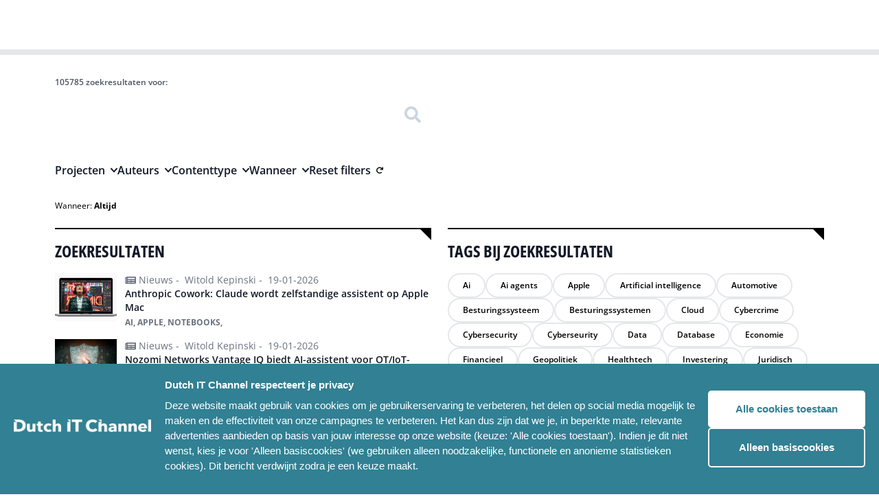

--- FILE ---
content_type: text/html; charset=UTF-8
request_url: https://www.dutchitchannel.nl/zoeken
body_size: 24348
content:


<!DOCTYPE html>
<html lang="en">
	<head>
		<meta charset="UTF-8"/>

		<meta name="viewport" content="width=device-width, initial-scale=1.0"/>

		<script type="module">!function(){const e=document.createElement("link").relList;if(!(e&&e.supports&&e.supports("modulepreload"))){for(const e of document.querySelectorAll('link[rel="modulepreload"]'))r(e);new MutationObserver((e=>{for(const o of e)if("childList"===o.type)for(const e of o.addedNodes)if("LINK"===e.tagName&&"modulepreload"===e.rel)r(e);else if(e.querySelectorAll)for(const o of e.querySelectorAll("link[rel=modulepreload]"))r(o)})).observe(document,{childList:!0,subtree:!0})}function r(e){if(e.ep)return;e.ep=!0;const r=function(e){const r={};return e.integrity&&(r.integrity=e.integrity),e.referrerpolicy&&(r.referrerPolicy=e.referrerpolicy),"use-credentials"===e.crossorigin?r.credentials="include":"anonymous"===e.crossorigin?r.credentials="omit":r.credentials="same-origin",r}(e);fetch(e.href,r)}}();</script>
<script type="module" src="/assets/assets/app.26d28ebb.js" crossorigin onload="e=new CustomEvent(&#039;vite-script-loaded&#039;, {detail:{path: &#039;src/app.js&#039;}});document.dispatchEvent(e);"></script>
<link href="/assets/assets/app.4063a434.css" rel="stylesheet">

				<link
		rel="stylesheet" href="/assets/styles/fonts.css"/>

				
			<link rel="stylesheet" href="/assets/styles/colors-dit.css"/>

			<link rel="apple-touch-icon" sizes="180x180" href="/favicon_dic/apple-touch-icon.png">
			<link rel="icon" type="image/png" sizes="32x32" href="/favicon_dic/favicon-32x32.png">
			<link rel="icon" type="image/png" sizes="16x16" href="/favicon_dic/favicon-16x16.png">
			<link rel="manifest" href="/favicon_dic/site.webmanifest">
			<link rel="mask-icon" href="/favicon_dic/safari-pinned-tab.svg" color="#5bbad5">
			<link rel="shortcut icon" href="/favicon_dic/favicon.ico">
			<meta name="msapplication-TileColor" content="#da532c">
			<meta name="msapplication-config" content="/favicon_dic/browserconfig.xml">
			<meta name="theme-color" content="#ffffff">

			
		
		<link rel="stylesheet" href="https://cdn.jsdelivr.net/npm/swiper@8/swiper-bundle.min.css"/>
		<link rel="stylesheet" href="https://cdn.jsdelivr.net/npm/@fancyapps/ui@4.0/dist/fancybox.css"/>
		<title>Dutch IT Channel
												</title>
		<script defer src="https://unpkg.com/alpinejs@3.10.3/dist/cdn.min.js"></script>
				<script src="https://cdn.jsdelivr.net/npm/swiper@8/swiper-bundle.min.js"></script>
				<script src="https://cdn.jsdelivr.net/npm/@fancyapps/ui@4.0/dist/fancybox.umd.js"></script>
				<script async src="https://platform.twitter.com/widgets.js" charset="utf-8"></script>
		<style>
									        [x-cloak] {
						            display: none;
						        }
						    </style>
						
						    <script>
						      window.dataLayer = window.dataLayer || [];
						    </script>
						
						    						
						    						    						    						
						    						      						        						      						      						      						    						      						      						        						      						      						    						      						      						      						        						      						    						
						  <title>Dutch IT Channel</title>
<script>dataLayer = [];
(function(w,d,s,l,i){w[l]=w[l]||[];w[l].push({'gtm.start':
new Date().getTime(),event:'gtm.js'});var f=d.getElementsByTagName(s)[0],
j=d.createElement(s),dl=l!='dataLayer'?'&l='+l:'';j.async=true;j.src=
'https://www.googletagmanager.com/gtm.js?id='+i+dl;f.parentNode.insertBefore(j,f);
})(window,document,'script','dataLayer','GTM-KPVGL58');
</script><meta name="generator" content="SEOmatic">
<meta name="referrer" content="no-referrer-when-downgrade">
<meta name="robots" content="all">
<meta content="nl_NL" property="og:locale">
<meta content="Dutch IT Channel" property="og:site_name">
<meta content="website" property="og:type">
<meta content="https://www.dutchitchannel.nl/zoeken" property="og:url">
<meta name="twitter:card" content="summary">
<meta name="twitter:creator" content="@">
<link href="https://www.dutchitchannel.nl/zoeken" rel="canonical">
<link href="https://www.dutchitchannel.nl/" rel="home">
<link type="text/plain" href="https://www.dutchitchannel.nl/humans.txt" rel="author">
<link href="https://www.dutchitleaders.nl/zoeken" rel="alternate" hreflang="nl-nl">
<link href="https://www.dutchitchannel.nl/zoeken" rel="alternate" hreflang="x-default">
<link href="https://www.dutchitchannel.nl/zoeken" rel="alternate" hreflang="nl-nl">
<style>button[type=submit].ff-loading{display:inline-flex;flex-wrap:nowrap;align-items:center}button[type=submit].ff-loading:before{content:"";display:block;flex:1 0 11px;width:11px;height:11px;margin-right:10px;border-style:solid;border-width:2px;border-color:transparent transparent #fff #fff;border-radius:50%;animation:ff-loading .5s linear infinite}@keyframes ff-loading{0%{transform:rotate(0)}100%{transform:rotate(1turn)}}.freeform-pages{display:flex;padding:0;margin:0 0 10px;list-style:none}.freeform-pages li{margin:0 10px 0 0}.freeform-row{display:flex;justify-content:space-between;margin:0 -15px}.freeform-row .freeform-column{flex:1 0;padding:10px 0;margin:0 15px;box-sizing:border-box}.freeform-row .freeform-column>.freeform-row:first-child{margin-top:-10px}.freeform-row .freeform-column label{display:block}.freeform-row .freeform-column .input-group-one-line{display:flex;flex-wrap:wrap}.freeform-row .freeform-column .input-group-one-line label{padding-right:10px}.freeform-row .freeform-column .freeform-label{font-weight:bold}.freeform-row .freeform-column .freeform-label.freeform-required:after{content:"*";margin-left:5px;color:red}.freeform-row .freeform-column .freeform-input{width:100%;display:block;box-sizing:border-box}.freeform-row .freeform-column .freeform-input[type=checkbox],.freeform-row .freeform-column .freeform-input[type=radio]{width:auto;display:inline;margin-right:5px}.freeform-row .freeform-column .freeform-input.StripeElement{padding:4px 2px;border:1px solid #ccc;height:30px}.freeform-row .freeform-column .freeform-input-only-label{font-weight:normal}.freeform-row .freeform-column .freeform-input-only-label>.freeform-input{display:inline-block;width:auto;margin-right:5px}.freeform-row .freeform-column .freeform-errors,.freeform-row .freeform-column .ff-errors{list-style:none;padding:0;margin:5px 0 0}.freeform-row .freeform-column .freeform-errors>li,.freeform-row .freeform-column .ff-errors>li{color:red}.freeform-row .freeform-column .freeform-instructions{margin:0 0 5px;font-size:13px;color:#aba7a7}.freeform-row .freeform-column.freeform-column-content-align-left{display:flex;justify-content:flex-start}.freeform-row .freeform-column.freeform-column-content-align-left>button:not(:first-of-type){margin-left:5px}.freeform-row .freeform-column.freeform-column-content-align-center{display:flex;justify-content:center}.freeform-row .freeform-column.freeform-column-content-align-center>button:not(:first-of-type){margin-left:5px}.freeform-row .freeform-column.freeform-column-content-align-right{display:flex;justify-content:flex-end}.freeform-row .freeform-column.freeform-column-content-align-right>button:not(:first-of-type){margin-left:5px}.freeform-row .freeform-column.freeform-column-content-align-spread{display:flex;justify-content:space-between}.freeform-row .freeform-column.freeform-column-content-align-spread>button:not(:first-of-type){margin-left:5px}.ff-form-errors{padding:15px;border:1px solid #f5c6cb;background:#f8d7da;border-radius:5px;color:#721c24}.ff-form-errors>p{margin:0}.freeform-form-has-errors{color:#721c24}
</style></head>
						
						  <body class="text-base font-normal bg-white font-body"
						    x-data="{navbarIsOpen: false, scrollFromTop: false}"
						    x-init="window.pageYOffset > 60 ? scrollFromTop = true : scrollFromTop = false"
						    @scroll.window="window.pageYOffset > 60 ? scrollFromTop = true : scrollFromTop = false"
						    :class="{'overflow-hidden': navbarIsOpen, 'overflow-auto': !navbarIsOpen}"><noscript><iframe src="https://www.googletagmanager.com/ns.html?id=GTM-KPVGL58"
height="0" width="0" style="display:none;visibility:hidden"></iframe></noscript>

						                    

<header class="navigation navigation--brand-colors"
    :class="{'xl:h-20': !scrollFromTop, 'xl:h-14': scrollFromTop}">
    <div class="flex items-center justify-between w-full max-w-7xl space-x-5">
        <a href="/">
            <img src="/assets/images/logos/dit-logo-mobile--white.svg"
                alt="Dutch IT Chanel Logo mobile"
                class="block lg:hidden resize-none"/>
            <img src="/assets/images/logos/dit-logo-desktop--white.svg"
                alt="Dutch IT Chanel Logo desktop"
                class="hidden resize-none duration-200 lg:block trasition-all"
                :class="{'md:h-7': !scrollFromTop, 'md:h-6': scrollFromTop}"/>
        </a>
        <div class="flex flex-row-reverse space-x-1 space-x-reverse lgExtended:flex-row lgExtended:space-x-2">
                    <nav x-cloak class="flex lgExtended:block">
                <button 
                    class="p-2 nav-menu-button lgExtended:hidden nav-menu-button--brand-colors" 
                    @click="navbarIsOpen = !navbarIsOpen">
                    <img src="/assets/images/icons/hamburger.svg"
                        alt="Menu Icon"
                        class="h-4 w-3.5" />
                </button>
                <ul class="fixed left-0 right-0 top-[50px] min-h-screen p-4 space-y-0 transition duration-200 transform translate-x-full lgExtended:top-0 lgExtended:relative lgExtended:flex lgExtended:items-center lgExtended:min-h-0 lgExtended:space-x-2 lg:px-20 lgExtended:p-0 lgExtended:translate-x-0 navigation-items-container--brand-colors lg:transition-none"
                    :class="{'translate-x-full': !navbarIsOpen, 'translate-x-0 h-screen lgExtended:h-fit overflow-y-auto lgExtended:overflow-visible pb-20 lgExtended:pb-0': navbarIsOpen}">
                                                                <li
                                                            x-data="{navbarDropdownIsOpen: false}"
                                @mouseleave="navbarDropdownIsOpen = false"
                                class="nav-item--desktop"
                                                    >
                                                            <a
                                    href="https://www.dutchitchannel.nl/projecten/gartner-it-symposium-xpo-2025"                                    class="nav-item-link--desktop nav-item-link--desktop--brand-colors"
                                                                    >
                                    <span>Gartner</span>
                                </a>
                                                                                </li>
                                            <li
                                                            x-data="{navbarDropdownIsOpen: false}"
                                @mouseleave="navbarDropdownIsOpen = false"
                                class="nav-item--desktop"
                                                    >
                                                            <a
                                    href="https://www.dutchitchannel.nl/agenda"                                    class="nav-item-link--desktop nav-item-link--desktop--brand-colors"
                                                                    >
                                    <span>IT-agenda</span>
                                </a>
                                                                                </li>
                                            <li
                                                            x-data="{navbarDropdownIsOpen: false}"
                                @mouseleave="navbarDropdownIsOpen = false"
                                class="nav-item--desktop"
                                                    >
                                                            <span
                                    class="nav-item-link--desktop nav-item-link--desktop--brand-colors"
                                    @click="navbarDropdownIsOpen = !navbarDropdownIsOpen"
                                    x-on:click.prevent
                                    :class="{'' : navbarDropdownIsOpen}">
                                    <span>Meer</span>
                                                                            <img src="/assets/images/icons/chevron-down.svg"
                                            alt="Chevron Down Icon"
                                            class="nav-item-link__icon"
                                            :class="{'transform rotate-180': navbarDropdownIsOpen, 'transform rotate-0': !navbarDropdownIsOpen}"/>
                                                                    </span>
                                                                                        <ul
                                    class="nav-dropdown-links__container--desktop bg-brand-800"
                                    x-show="navbarDropdownIsOpen"
                                    @click.away="navbarDropdownIsOpen = false">
                                                            <li
                                                    >
                                                            <a href="https://www.dutchitchannel.nl/team"                                    class="nav-dropdown-link--desktop"
                                                                    >
                                    Ons team
                                </a>
                                                                                </li>
                                            <li
                                                    >
                                                            <a href="https://www.dutchitchannel.nl/partners"                                    class="nav-dropdown-link--desktop"
                                                                    >
                                    Partners
                                </a>
                                                                                </li>
                                            <li
                                                    >
                                                            <a href="https://www.dutchitchannel.nl/magazines"                                    class="nav-dropdown-link--desktop"
                                                                    >
                                    Magazines
                                </a>
                                                                                </li>
                                                    </ul>
                                                    </li>
                                            <li
                                                            x-data="{navbarDropdownIsOpen: false}"
                                @mouseleave="navbarDropdownIsOpen = false"
                                class="nav-item--desktop"
                                                    >
                                                            <a
                                    href="https://www.dutchitleaders.nl"                                    class="nav-item-link--desktop nav-item-link--desktop--brand-colors"
                                    target="_blank"                                >
                                    <span>Dutch IT Leaders</span>
                                        <img src="/assets/images/icons/external-link.svg"
                                            alt="External Link Icon" 
                                            class="ml-2" />
                                </a>
                                                                                </li>
                    
                                                                <li 
                                                            class="nav-accordion-item--mobile border-brand-300"
                                x-data="{accordionItemIsOpen: false}"
                                @mousedown.outside="accordionItemIsOpen = false"
                                                    >
                                                            <a href="https://www.dutchitchannel.nl/projecten/gartner-it-symposium-xpo-2025"                                    class="nav-accordion-item-button--mobile nav-accordion-item-button--mobile--brand-colors"
                                                                    >
                                    Gartner
                                </a>
                                                                                </li>
                                            <li 
                                                            class="nav-accordion-item--mobile border-brand-300"
                                x-data="{accordionItemIsOpen: false}"
                                @mousedown.outside="accordionItemIsOpen = false"
                                                    >
                                                            <a href="https://www.dutchitchannel.nl/agenda"                                    class="nav-accordion-item-button--mobile nav-accordion-item-button--mobile--brand-colors"
                                                                    >
                                    IT-agenda
                                </a>
                                                                                </li>
                                            <li 
                                                            class="nav-accordion-item--mobile border-brand-300"
                                x-data="{accordionItemIsOpen: false}"
                                @mousedown.outside="accordionItemIsOpen = false"
                                                    >
                                                            <button 
                                    type="button"
                                    class="nav-accordion-item-button--mobile nav-accordion-item-button--mobile--brand-colors"
                                    @click="accordionItemIsOpen !== true ? accordionItemIsOpen = true : accordionItemIsOpen = null">
                                    <span>Meer</span>
                                    <img src="/assets/images/icons/chevron-down.svg"
                                        alt="Chevron Down Icon" 
                                        class="h-2 transition duration-200"
                                        :class="{'transform rotate-180': accordionItemIsOpen, 'transform rotate-0': !accordionItemIsOpen}" />
                                </button>
														                                                            <ul 
                                    class="nav-accordion-body-links__container--mobile"
                                    :class="{'mb-3': accordionItemIsOpen}"
                                    x-ref="accordionItemBody" 
                                    x-bind:style="accordionItemIsOpen == true && 'max-height: ' + $refs.accordionItemBody.scrollHeight + 'px'">
                                                            <li 
                                                    >
                                                            <a href="https://www.dutchitchannel.nl/team" 
                                    class="nav-accordion-body-link--mobile nav-accordion-body-link--mobile--brand-colors"
                                                                    >
                                    Ons team
                                </a>
                                                                                </li>
                                            <li 
                                                    >
                                                            <a href="https://www.dutchitchannel.nl/partners" 
                                    class="nav-accordion-body-link--mobile nav-accordion-body-link--mobile--brand-colors"
                                                                    >
                                    Partners
                                </a>
                                                                                </li>
                                            <li 
                                                    >
                                                            <a href="https://www.dutchitchannel.nl/magazines" 
                                    class="nav-accordion-body-link--mobile nav-accordion-body-link--mobile--brand-colors"
                                                                    >
                                    Magazines
                                </a>
                                                                                </li>
                                                    </ul>
                                                    </li>
                                            <li 
                                                            class="nav-accordion-item--mobile border-brand-300"
                                x-data="{accordionItemIsOpen: false}"
                                @mousedown.outside="accordionItemIsOpen = false"
                                                    >
                                                            <a href="https://www.dutchitleaders.nl"                                    class="nav-accordion-item-button--mobile nav-accordion-item-button--mobile--brand-colors"
                                    target="_blank"                                >
                                    <span>Dutch IT Leaders</span>
                                    <img src="/assets/images/icons/external-link.svg"
                                        alt="External Link Icon" 
                                        class="ml-2" />
                                </a>
                                                                                </li>
                                    </ul>
            </nav>
            <a href="/zoeken" class="w-9 h-11 flex items-center self-center p-2 nav-search-link nav-search-link--brand-colors">
                <img src="/assets/images/icons/search.svg" class="w-5 h-5" alt="Search icon"/>
            </a>
        </div>
  </div>
</header>
						 	  <main class="overflow-hidden pt-14 md:pt-20">
						
						      						      						      
						        <div class="search flex justify-center px-4 py-3 lg:px-20 lg:py-8"
		x-data="{ hideCloseIcon: true }">
		<div class="w-full max-w-7xl">
			<div id="component-dfrvoe" class="sprig-component" data-hx-target="this" data-hx-include="this" data-hx-trigger="refresh" data-hx-get="https://www.dutchitchannel.nl/index.php/actions/sprig-core/components/render" data-hx-vals="{&quot;sprig:siteId&quot;:&quot;a14dea5fd0b6e2d379494922cfd5dca7c619a380391907da1c4e19515f74fb411&quot;,&quot;sprig:id&quot;:&quot;216481647cfe9abcf909318442c88603db8cac682f0fe21672db6d1b9bf22606component-dfrvoe&quot;,&quot;sprig:component&quot;:&quot;7072a6db271a997c7a1b9d754e4889c7640dd4bd454c7c66748f99d4c078ad5f&quot;,&quot;sprig:template&quot;:&quot;6a24565e75f54b2146b0fca423262789f254f75053f28b1baa12e7c3768a025b\/components\/search-results\/search-results-algolia.twig&quot;}">












  





<div class="col-span-6 col-start-1 col-end-7 row-span-1 row-start-1 row-end-2 lg:col-span-6 lg:col-start-1 lg:col-end-7 lg:row-span-1 lg:row-start-1 lg:row-end-2">
	<div class="text-xs text-gray-600 font-semibold">
		105785 zoekresultaten voor:
	</div>
	<form class="w-full inline-flex mt-1" sprig data-hx-get="https://www.dutchitchannel.nl/index.php/actions/sprig-core/components/render" data-sprig-parsed>
		<label for="archive-search" class="sr-only">
			Zoeken
		</label>
		<input type="text" class="search-input border-brand-600 bg-brand-200" name="query" value sprig s-trigger="keyup changed delay:1000ms" autofocus onfocus="var temp_value=this.value; this.value=&#039;&#039;; this.value=temp_value" data-hx-get="https://www.dutchitchannel.nl/index.php/actions/sprig-core/components/render" data-hx-trigger="keyup changed delay:1000ms" data-sprig-parsed>
		<input type="submit" value="" class="search-input__submit-button button--primary bg-brand-200 border-brand-600">
	</form>
</div>

<div class="col-span-6 col-start-1 col-end-7 row-span-1 row-start-2 row-end-3 lg:col-span-6 lg:col-start-1 lg:col-end-7 lg:row-span-1 lg:row-start-2 lg:row-end-3">
	<ul class="min-h-min flex flex-wrap gap-x-2 transform md:min-h-0 md:gap-x-6 md:p-0 md:translate-x-0 transition duration-200">
					<li 
				x-data="{searchbarDropdownIsOpen: false}" 
				@mouseleave="searchbarDropdownIsOpen = false"
				class="block">
				<button
					type="button" 
					class="searchbar__dropdown-button"
					@click="searchbarDropdownIsOpen = !searchbarDropdownIsOpen"
					x-on:click.prevent
					:class="{'' : searchbarDropdownIsOpen}">
					<span>Projecten</span>
					<img 
						src="/assets/images/icons/down.svg"
						alt="Chevron Down Icon"
						class="searchbar__dropdown-button__icon"
						:class="{'transform rotate-180': searchbarDropdownIsOpen, 'transform rotate-0': !searchbarDropdownIsOpen}"/>
				</button>
				<ul 
					class="searchbar__dropdown__body bg-brand-200 border-t-2 border-brand-600"
					x-show="searchbarDropdownIsOpen"
					@click.away="searchbarDropdownIsOpen = false">
											<div class="min-h-[24px] flex items-center gap-2 cursor-pointer">
							<input type="checkbox" id="project-managed-services" class="cursor-pointer" name="selectedProjects[]" value="managed-services" sprig data-hx-get="https://www.dutchitchannel.nl/index.php/actions/sprig-core/components/render" data-sprig-parsed>
							<label for="project-managed-services" class="cursor-pointer">
								Managed Services
							</label>
						</div>
											<div class="min-h-[24px] flex items-center gap-2 cursor-pointer">
							<input type="checkbox" id="project-gartner-it-symposium-xpo-2025" class="cursor-pointer" name="selectedProjects[]" value="gartner-it-symposium-xpo-2025" sprig data-hx-get="https://www.dutchitchannel.nl/index.php/actions/sprig-core/components/render" data-sprig-parsed>
							<label for="project-gartner-it-symposium-xpo-2025" class="cursor-pointer">
								Gartner IT Symposium/Xpo™
							</label>
						</div>
											<div class="min-h-[24px] flex items-center gap-2 cursor-pointer">
							<input type="checkbox" id="project-security-project" class="cursor-pointer" name="selectedProjects[]" value="security-project" sprig data-hx-get="https://www.dutchitchannel.nl/index.php/actions/sprig-core/components/render" data-sprig-parsed>
							<label for="project-security-project" class="cursor-pointer">
								Security
							</label>
						</div>
											<div class="min-h-[24px] flex items-center gap-2 cursor-pointer">
							<input type="checkbox" id="project-cloud-project" class="cursor-pointer" name="selectedProjects[]" value="cloud-project" sprig data-hx-get="https://www.dutchitchannel.nl/index.php/actions/sprig-core/components/render" data-sprig-parsed>
							<label for="project-cloud-project" class="cursor-pointer">
								Cloud
							</label>
						</div>
									</ul>
			</li>
				    <li 
      x-data="{searchbarDropdownIsOpen: false}" 
      @mouseleave="searchbarDropdownIsOpen = false"
      class="block">
      <button
        type="button" 
        class="searchbar__dropdown-button"
        @click="searchbarDropdownIsOpen = !searchbarDropdownIsOpen"
        x-on:click.prevent
        :class="{'' : searchbarDropdownIsOpen}">
        <span>Auteurs</span>
        <img 
          src="/assets/images/icons/down.svg"
          alt="Chevron Down Icon"
          class="searchbar__dropdown-button__icon"
          :class="{'transform rotate-180': searchbarDropdownIsOpen, 'transform rotate-0': !searchbarDropdownIsOpen}"/>
      </button>
      <ul 
        class="searchbar__dropdown__body bg-brand-200 border-t-2 border-brand-600"
        x-show="searchbarDropdownIsOpen"
        @click.away="searchbarDropdownIsOpen = false">
                  <div class="min-h-[24px] flex items-center gap-2 cursor-pointer">
            <input type="checkbox" id="project-225297" class="cursor-pointer" name="selectedAuthors[]" value="Danny Frietman" sprig data-hx-get="https://www.dutchitchannel.nl/index.php/actions/sprig-core/components/render" data-sprig-parsed>
            <label for="project-225297" class="cursor-pointer">
              Danny Frietman
            </label>
          </div>
                  <div class="min-h-[24px] flex items-center gap-2 cursor-pointer">
            <input type="checkbox" id="project-508130" class="cursor-pointer" name="selectedAuthors[]" value="Eveline Meijer" sprig data-hx-get="https://www.dutchitchannel.nl/index.php/actions/sprig-core/components/render" data-sprig-parsed>
            <label for="project-508130" class="cursor-pointer">
              Eveline Meijer
            </label>
          </div>
                  <div class="min-h-[24px] flex items-center gap-2 cursor-pointer">
            <input type="checkbox" id="project-215244" class="cursor-pointer" name="selectedAuthors[]" value="Floris Hulshoff Pol" sprig data-hx-get="https://www.dutchitchannel.nl/index.php/actions/sprig-core/components/render" data-sprig-parsed>
            <label for="project-215244" class="cursor-pointer">
              Floris Hulshoff Pol
            </label>
          </div>
                  <div class="min-h-[24px] flex items-center gap-2 cursor-pointer">
            <input type="checkbox" id="project-215221" class="cursor-pointer" name="selectedAuthors[]" value="Hans Steeman" sprig data-hx-get="https://www.dutchitchannel.nl/index.php/actions/sprig-core/components/render" data-sprig-parsed>
            <label for="project-215221" class="cursor-pointer">
              Hans Steeman
            </label>
          </div>
                  <div class="min-h-[24px] flex items-center gap-2 cursor-pointer">
            <input type="checkbox" id="project-215246" class="cursor-pointer" name="selectedAuthors[]" value="Jeroen de Groot" sprig data-hx-get="https://www.dutchitchannel.nl/index.php/actions/sprig-core/components/render" data-sprig-parsed>
            <label for="project-215246" class="cursor-pointer">
              Jeroen de Groot
            </label>
          </div>
                  <div class="min-h-[24px] flex items-center gap-2 cursor-pointer">
            <input type="checkbox" id="project-215198" class="cursor-pointer" name="selectedAuthors[]" value="Johan van Leeuwen" sprig data-hx-get="https://www.dutchitchannel.nl/index.php/actions/sprig-core/components/render" data-sprig-parsed>
            <label for="project-215198" class="cursor-pointer">
              Johan van Leeuwen
            </label>
          </div>
                  <div class="min-h-[24px] flex items-center gap-2 cursor-pointer">
            <input type="checkbox" id="project-701268" class="cursor-pointer" name="selectedAuthors[]" value="Manon ter Wolbeek" sprig data-hx-get="https://www.dutchitchannel.nl/index.php/actions/sprig-core/components/render" data-sprig-parsed>
            <label for="project-701268" class="cursor-pointer">
              Manon ter Wolbeek
            </label>
          </div>
                  <div class="min-h-[24px] flex items-center gap-2 cursor-pointer">
            <input type="checkbox" id="project-722607" class="cursor-pointer" name="selectedAuthors[]" value="Marcel Debets" sprig data-hx-get="https://www.dutchitchannel.nl/index.php/actions/sprig-core/components/render" data-sprig-parsed>
            <label for="project-722607" class="cursor-pointer">
              Marcel Debets
            </label>
          </div>
                  <div class="min-h-[24px] flex items-center gap-2 cursor-pointer">
            <input type="checkbox" id="project-215200" class="cursor-pointer" name="selectedAuthors[]" value="Marco van der Hoeven" sprig data-hx-get="https://www.dutchitchannel.nl/index.php/actions/sprig-core/components/render" data-sprig-parsed>
            <label for="project-215200" class="cursor-pointer">
              Marco van der Hoeven
            </label>
          </div>
                  <div class="min-h-[24px] flex items-center gap-2 cursor-pointer">
            <input type="checkbox" id="project-8613" class="cursor-pointer" name="selectedAuthors[]" value="Martijn Kregting" sprig data-hx-get="https://www.dutchitchannel.nl/index.php/actions/sprig-core/components/render" data-sprig-parsed>
            <label for="project-8613" class="cursor-pointer">
              Martijn Kregting
            </label>
          </div>
                  <div class="min-h-[24px] flex items-center gap-2 cursor-pointer">
            <input type="checkbox" id="project-701269" class="cursor-pointer" name="selectedAuthors[]" value="Myrthe Klinkhamer" sprig data-hx-get="https://www.dutchitchannel.nl/index.php/actions/sprig-core/components/render" data-sprig-parsed>
            <label for="project-701269" class="cursor-pointer">
              Myrthe Klinkhamer
            </label>
          </div>
                  <div class="min-h-[24px] flex items-center gap-2 cursor-pointer">
            <input type="checkbox" id="project-466235" class="cursor-pointer" name="selectedAuthors[]" value="Peter Reyneveld" sprig data-hx-get="https://www.dutchitchannel.nl/index.php/actions/sprig-core/components/render" data-sprig-parsed>
            <label for="project-466235" class="cursor-pointer">
              Peter Reyneveld
            </label>
          </div>
                  <div class="min-h-[24px] flex items-center gap-2 cursor-pointer">
            <input type="checkbox" id="project-223101" class="cursor-pointer" name="selectedAuthors[]" value="Redactie" sprig data-hx-get="https://www.dutchitchannel.nl/index.php/actions/sprig-core/components/render" data-sprig-parsed>
            <label for="project-223101" class="cursor-pointer">
              Redactie
            </label>
          </div>
                  <div class="min-h-[24px] flex items-center gap-2 cursor-pointer">
            <input type="checkbox" id="project-215235" class="cursor-pointer" name="selectedAuthors[]" value="Teus Molenaar" sprig data-hx-get="https://www.dutchitchannel.nl/index.php/actions/sprig-core/components/render" data-sprig-parsed>
            <label for="project-215235" class="cursor-pointer">
              Teus Molenaar
            </label>
          </div>
                  <div class="min-h-[24px] flex items-center gap-2 cursor-pointer">
            <input type="checkbox" id="project-216122" class="cursor-pointer" name="selectedAuthors[]" value="Wim van Ijzendoorn" sprig data-hx-get="https://www.dutchitchannel.nl/index.php/actions/sprig-core/components/render" data-sprig-parsed>
            <label for="project-216122" class="cursor-pointer">
              Wim van Ijzendoorn
            </label>
          </div>
                  <div class="min-h-[24px] flex items-center gap-2 cursor-pointer">
            <input type="checkbox" id="project-8617" class="cursor-pointer" name="selectedAuthors[]" value="Witold Kepinski" sprig data-hx-get="https://www.dutchitchannel.nl/index.php/actions/sprig-core/components/render" data-sprig-parsed>
            <label for="project-8617" class="cursor-pointer">
              Witold Kepinski
            </label>
          </div>
                  <div class="min-h-[24px] flex items-center gap-2 cursor-pointer">
            <input type="checkbox" id="project-8618" class="cursor-pointer" name="selectedAuthors[]" value="Wouter Hoeffnagel" sprig data-hx-get="https://www.dutchitchannel.nl/index.php/actions/sprig-core/components/render" data-sprig-parsed>
            <label for="project-8618" class="cursor-pointer">
              Wouter Hoeffnagel
            </label>
          </div>
              </ul>
    </li> 
        <li 
			x-data="{searchbarDropdownIsOpen: false}" 
			@mouseleave="searchbarDropdownIsOpen = false"
			class="block">
			<button
				type="button" 
				class="searchbar__dropdown-button"
				@click="searchbarDropdownIsOpen = !searchbarDropdownIsOpen"
				x-on:click.prevent
				:class="{'' : searchbarDropdownIsOpen}">
				<span>Contenttype</span>
				<img 
					src="/assets/images/icons/down.svg"
					alt="Chevron Down Icon"
					class="searchbar__dropdown-button__icon"
					:class="{'transform rotate-180': searchbarDropdownIsOpen, 'transform rotate-0': !searchbarDropdownIsOpen}"/>
			</button>
			<ul 
				class="searchbar__dropdown__body bg-brand-200 border-t-2 border-brand-600"
				x-show="searchbarDropdownIsOpen"
				@click.away="searchbarDropdownIsOpen = false">
									<div class="min-h-[24px] flex items-center gap-2 cursor-pointer">
						<input type="checkbox" id="content-type-2" class="cursor-pointer" name="selectedContentTypes[]" value="news" sprig data-hx-get="https://www.dutchitchannel.nl/index.php/actions/sprig-core/components/render" data-sprig-parsed>
						<label for="content-type-2" class="cursor-pointer">
							Nieuws
						</label>
					</div>
									<div class="min-h-[24px] flex items-center gap-2 cursor-pointer">
						<input type="checkbox" id="content-type-10" class="cursor-pointer" name="selectedContentTypes[]" value="podcast" sprig data-hx-get="https://www.dutchitchannel.nl/index.php/actions/sprig-core/components/render" data-sprig-parsed>
						<label for="content-type-10" class="cursor-pointer">
							Podcast
						</label>
					</div>
									<div class="min-h-[24px] flex items-center gap-2 cursor-pointer">
						<input type="checkbox" id="content-type-1" class="cursor-pointer" name="selectedContentTypes[]" value="event" sprig data-hx-get="https://www.dutchitchannel.nl/index.php/actions/sprig-core/components/render" data-sprig-parsed>
						<label for="content-type-1" class="cursor-pointer">
							Agenda item
						</label>
					</div>
									<div class="min-h-[24px] flex items-center gap-2 cursor-pointer">
						<input type="checkbox" id="content-type-8" class="cursor-pointer" name="selectedContentTypes[]" value="blog" sprig data-hx-get="https://www.dutchitchannel.nl/index.php/actions/sprig-core/components/render" data-sprig-parsed>
						<label for="content-type-8" class="cursor-pointer">
							Blog
						</label>
					</div>
									<div class="min-h-[24px] flex items-center gap-2 cursor-pointer">
						<input type="checkbox" id="content-type-7" class="cursor-pointer" name="selectedContentTypes[]" value="interview" sprig data-hx-get="https://www.dutchitchannel.nl/index.php/actions/sprig-core/components/render" data-sprig-parsed>
						<label for="content-type-7" class="cursor-pointer">
							Interview
						</label>
					</div>
									<div class="min-h-[24px] flex items-center gap-2 cursor-pointer">
						<input type="checkbox" id="content-type-6" class="cursor-pointer" name="selectedContentTypes[]" value="research" sprig data-hx-get="https://www.dutchitchannel.nl/index.php/actions/sprig-core/components/render" data-sprig-parsed>
						<label for="content-type-6" class="cursor-pointer">
							Research
						</label>
					</div>
									<div class="min-h-[24px] flex items-center gap-2 cursor-pointer">
						<input type="checkbox" id="content-type-9" class="cursor-pointer" name="selectedContentTypes[]" value="people" sprig data-hx-get="https://www.dutchitchannel.nl/index.php/actions/sprig-core/components/render" data-sprig-parsed>
						<label for="content-type-9" class="cursor-pointer">
							People
						</label>
					</div>
									<div class="min-h-[24px] flex items-center gap-2 cursor-pointer">
						<input type="checkbox" id="content-type-3" class="cursor-pointer" name="selectedContentTypes[]" value="roundTable" sprig data-hx-get="https://www.dutchitchannel.nl/index.php/actions/sprig-core/components/render" data-sprig-parsed>
						<label for="content-type-3" class="cursor-pointer">
							Round table
						</label>
					</div>
									<div class="min-h-[24px] flex items-center gap-2 cursor-pointer">
						<input type="checkbox" id="content-type-5" class="cursor-pointer" name="selectedContentTypes[]" value="video" sprig data-hx-get="https://www.dutchitchannel.nl/index.php/actions/sprig-core/components/render" data-sprig-parsed>
						<label for="content-type-5" class="cursor-pointer">
							Video
						</label>
					</div>
									<div class="min-h-[24px] flex items-center gap-2 cursor-pointer">
						<input type="checkbox" id="content-type-26" class="cursor-pointer" name="selectedContentTypes[]" value="advertorial" sprig data-hx-get="https://www.dutchitchannel.nl/index.php/actions/sprig-core/components/render" data-sprig-parsed>
						<label for="content-type-26" class="cursor-pointer">
							Advertorial
						</label>
					</div>
									<div class="min-h-[24px] flex items-center gap-2 cursor-pointer">
						<input type="checkbox" id="content-type-31" class="cursor-pointer" name="selectedContentTypes[]" value="vacature" sprig data-hx-get="https://www.dutchitchannel.nl/index.php/actions/sprig-core/components/render" data-sprig-parsed>
						<label for="content-type-31" class="cursor-pointer">
							Vacature
						</label>
					</div>
							</ul>
		</li>
		<li
			x-data="{searchbarDropdownIsOpen: false}"
			@mouseleave="searchbarDropdownIsOpen = false"
			class="searchbar__dropdown-container">
			<button
				type="button" 
				class="searchbar__dropdown-button"
				@click="searchbarDropdownIsOpen = !searchbarDropdownIsOpen"
				x-on:click.prevent
				:class="{'' : searchbarDropdownIsOpen}">
				<span>Wanneer</span>
				<img src="/assets/images/icons/down.svg"
					alt="Chevron Down Icon" 
					class="searchbar__dropdown-button__icon"
					:class="{'transform rotate-180': searchbarDropdownIsOpen, 'transform rotate-0': !searchbarDropdownIsOpen}"/>
			</button>
			<ul
				class="searchbar__dropdown__body bg-brand-200 border-t-2 border-brand-600"
				x-show="searchbarDropdownIsOpen"
				@click.away="searchbarDropdownIsOpen = false">
				<div class="flex flex-col gap-2">
											<div class="min-h-[24px] flex items-center gap-2 cursor-pointer">
							<input type="radio" id="time-period-" class="cursor-pointer" name="selectedTimePeriod" value checked sprig data-hx-get="https://www.dutchitchannel.nl/index.php/actions/sprig-core/components/render" data-sprig-parsed>
							<label for="time-period-" class="cursor-pointer">
								Altijd
							</label>
						</div>
											<div class="min-h-[24px] flex items-center gap-2 cursor-pointer">
							<input type="radio" id="time-period-2025-01-19" class="cursor-pointer" name="selectedTimePeriod" value="2025-01-19" sprig data-hx-get="https://www.dutchitchannel.nl/index.php/actions/sprig-core/components/render" data-sprig-parsed>
							<label for="time-period-2025-01-19" class="cursor-pointer">
								Afgelopen jaar
							</label>
						</div>
											<div class="min-h-[24px] flex items-center gap-2 cursor-pointer">
							<input type="radio" id="time-period-2025-12-19" class="cursor-pointer" name="selectedTimePeriod" value="2025-12-19" sprig data-hx-get="https://www.dutchitchannel.nl/index.php/actions/sprig-core/components/render" data-sprig-parsed>
							<label for="time-period-2025-12-19" class="cursor-pointer">
								Afgelopen maand
							</label>
						</div>
											<div class="min-h-[24px] flex items-center gap-2 cursor-pointer">
							<input type="radio" id="time-period-2026-01-12" class="cursor-pointer" name="selectedTimePeriod" value="2026-01-12" sprig data-hx-get="https://www.dutchitchannel.nl/index.php/actions/sprig-core/components/render" data-sprig-parsed>
							<label for="time-period-2026-01-12" class="cursor-pointer">
								Afgelopen week
							</label>
						</div>
											<div class="min-h-[24px] flex items-center gap-2 cursor-pointer">
							<input type="radio" id="time-period-2026-01-18" class="cursor-pointer" name="selectedTimePeriod" value="2026-01-18" sprig data-hx-get="https://www.dutchitchannel.nl/index.php/actions/sprig-core/components/render" data-sprig-parsed>
							<label for="time-period-2026-01-18" class="cursor-pointer">
								Afgelopen 24 uur
							</label>
						</div>
									</div>
			</ul>
		</li>
		    <li class="searchbar__dropdown-container">
      <button class="searchbar__dropdown-button">
        <a href="/zoeken" class="flex items-center">
          Reset filters
          <img src="/assets/images/icons/reset.svg" 
            class="searchbar__dropdown-button__icon"
            alt="Reset filters" />
        </a>
      </button>
    </li>
	</ul>
</div>

 <div class="col-span-6 col-start-1 col-end-7 row-span-1 row-start-3 row-end-4 lg:col-span-6 lg:col-start-1 lg:col-end-7 lg:row-span-1 lg:row-start-3 lg:row-end-4">
	<div class="flex flex-col lg:flex-row space-y-3 lg:space-y-0 lg:space-x-4">
		                <p class="font-normal text-xs">Wanneer: <span class="font-bold">
														Altijd
																																								</span>
		</p>
		  </div>
</div> 



<div class="col-span-6 col-start-1 col-end-7 row-span-1 row-start-5 row-end-6 lg:col-span-6 lg:col-start-1 lg:col-end-7 lg:row-span-1 lg:row-start-4 lg:row-end-7">
	<div class="flex flex-col items-end">
	<svg class="divider-icon" width="100%" height="2" viewBox="0 0 628 2" fill="none" xmlns="http://www.w3.org/2000/svg" preserveAspectRatio="none">
		<rect width="628" height="2"/>
	</svg>
	<svg class="divider-icon" width="16" height="16" viewBox="0 0 16 16" fill="none" xmlns="http://www.w3.org/2000/svg">
		<path d="M16 0V16L0 0H16Z"/>
	</svg>
</div>	<h2 class="text-xl md:text-2xl text-gray-900 font-title font-bold uppercase">
		Zoekresultaten
	</h2>

	<div id="results">
  
  
                                                                                                                            
  
      <script>
    window.dataLayer = window.dataLayer || [];
    window.dataLayer.push({
      event: "content_list",
      content_list_name: "searchResults",
      items: 
        [{
            position: 1,
            content_id: 722732,
			      content_type: "news",
            url: "https://www.dutchitchannel.nl/news/722732/anthropic-cowork-claude-wordt-zelfstandige-assistent-op-apple-mac",
            title: "Anthropic Cowork: Claude wordt zelfstandige assistent op Apple Mac",
            date_created: "2026-01-19",
			      date_updated: "2026-01-18",
            tags: [ "ai","Apple","notebooks" ],
            is_spotlight: false,
			      is_highlight: false,
            author: "Witold Kepinski",
                                  }]
      });
  </script>
    <script>
    window.dataLayer = window.dataLayer || [];
    window.dataLayer.push({
      event: "content_list",
      content_list_name: "searchResults",
      items: 
        [{
            position: 2,
            content_id: 722676,
			      content_type: "news",
            url: "https://www.dutchitchannel.nl/news/722676/nozomi-networks-vantage-iq-biedt-ai-assistent-voor-ot-iot-beveiliging",
            title: "Nozomi Networks Vantage IQ biedt AI-assistent voor OT/IoT-beveiliging",
            date_created: "2026-01-19",
			      date_updated: "2026-01-16",
            tags: [ "Security","ai","cybersecurity" ],
            is_spotlight: false,
			      is_highlight: false,
            author: "Witold Kepinski",
                                  }]
      });
  </script>
    <script>
    window.dataLayer = window.dataLayer || [];
    window.dataLayer.push({
      event: "content_list",
      content_list_name: "searchResults",
      items: 
        [{
            position: 3,
            content_id: 722738,
			      content_type: "news",
            url: "https://www.dutchitchannel.nl/news/722738/gigantische-miljardenronde-voor-anthropic-op-komst",
            title: "Gigantische miljardenronde voor Anthropic op komst",
            date_created: "2026-01-18",
			      date_updated: "2026-01-18",
            tags: [ "ai","investering" ],
            is_spotlight: false,
			      is_highlight: false,
            author: "Witold Kepinski",
                                  }]
      });
  </script>
    <script>
    window.dataLayer = window.dataLayer || [];
    window.dataLayer.push({
      event: "content_list",
      content_list_name: "searchResults",
      items: 
        [{
            position: 4,
            content_id: 722578,
			      content_type: "news",
            url: "https://www.dutchitchannel.nl/news/722578/mongodb-verhoogt-ai-nauwkeurigheid-met-voyage-4-integratie",
            title: "MongoDB verhoogt AI-nauwkeurigheid met Voyage 4-integratie",
            date_created: "2026-01-18",
			      date_updated: "2026-01-16",
            tags: [ "database","Open Source","ai" ],
            is_spotlight: false,
			      is_highlight: false,
            author: "Witold Kepinski",
                                  }]
      });
  </script>
    <script>
    window.dataLayer = window.dataLayer || [];
    window.dataLayer.push({
      event: "content_list",
      content_list_name: "searchResults",
      items: 
        [{
            position: 5,
            content_id: 722693,
			      content_type: "news",
            url: "https://www.dutchitchannel.nl/news/722693/wef-en-salesforce-introduceren-ai-assistent-in-davos",
            title: "WEF en Salesforce introduceren AI-assistent in Davos",
            date_created: "2026-01-18",
			      date_updated: "2026-01-17",
            tags: [ "economie","ai","ai agents" ],
            is_spotlight: false,
			      is_highlight: false,
            author: "Witold Kepinski",
                                  }]
      });
  </script>
    <script>
    window.dataLayer = window.dataLayer || [];
    window.dataLayer.push({
      event: "content_list",
      content_list_name: "searchResults",
      items: 
        [{
            position: 6,
            content_id: 722620,
			      content_type: "news",
            url: "https://www.dutchitchannel.nl/news/722620/topicus-en-visma-circle-willen-studentendossiers-naar-hoger-niveau-tillen",
            title: "Topicus en Visma Circle willen studentendossiers naar hoger niveau tillen",
            date_created: "2026-01-18",
			      date_updated: "2026-01-19",
            tags: [ "onderwijs","data" ],
            is_spotlight: false,
			      is_highlight: true,
            author: "Wouter Hoeffnagel",
                                  }]
      });
  </script>
    <script>
    window.dataLayer = window.dataLayer || [];
    window.dataLayer.push({
      event: "content_list",
      content_list_name: "searchResults",
      items: 
        [{
            position: 7,
            content_id: 722584,
			      content_type: "news",
            url: "https://www.dutchitchannel.nl/news/722584/manhattan-associates-lanceert-ai-agents-voor-zelfsturende-supply-chains",
            title: "Manhattan Associates lanceert AI-agents voor &#039;zelfsturende&#039; supply chains",
            date_created: "2026-01-18",
			      date_updated: "2026-01-16",
            tags: [ "ai","werkplek","workplace" ],
            is_spotlight: false,
			      is_highlight: false,
            author: "Witold Kepinski",
                                  }]
      });
  </script>
    <script>
    window.dataLayer = window.dataLayer || [];
    window.dataLayer.push({
      event: "content_list",
      content_list_name: "searchResults",
      items: 
        [{
            position: 8,
            content_id: 722717,
			      content_type: "news",
            url: "https://www.dutchitchannel.nl/news/722717/spionagecampagne-lotuslite-richt-zich-op-overheid-vs",
            title: "Spionagecampagne &#039;LOTUSLITE&#039; richt zich op overheid VS",
            date_created: "2026-01-18",
			      date_updated: "2026-01-17",
            tags: [ "cybercrime","VS","geopolitiek" ],
            is_spotlight: false,
			      is_highlight: false,
            author: "Redactie",
                                  }]
      });
  </script>
    <script>
    window.dataLayer = window.dataLayer || [];
    window.dataLayer.push({
      event: "content_list",
      content_list_name: "searchResults",
      items: 
        [{
            position: 9,
            content_id: 722718,
			      content_type: "research",
            url: "https://www.dutchitchannel.nl/research/722718/gartner-ai-investeringen-stijgen-gebruiker-betaalt-de-rekening",
            title: "Gartner: AI-investeringen stijgen, gebruiker betaalt de rekening",
            date_created: "2026-01-17",
			      date_updated: "2026-01-17",
            tags: [ "ai","Artificial intelligence","onderzoek" ],
            is_spotlight: false,
			      is_highlight: false,
            author: "Witold Kepinski",
                                  }]
      });
  </script>
    <script>
    window.dataLayer = window.dataLayer || [];
    window.dataLayer.push({
      event: "content_list",
      content_list_name: "searchResults",
      items: 
        [{
            position: 10,
            content_id: 722716,
			      content_type: "news",
            url: "https://www.dutchitchannel.nl/news/722716/kritiek-lek-in-cisco-beveiligingssoftware",
            title: "Kritiek lek in Cisco-beveiligingssoftware",
            date_created: "2026-01-17",
			      date_updated: "2026-01-17",
            tags: [ "Security","cyberseurity" ],
            is_spotlight: false,
			      is_highlight: false,
            author: "Witold Kepinski",
                                  }]
      });
  </script>
    <script>
    window.dataLayer = window.dataLayer || [];
    window.dataLayer.push({
      event: "content_list",
      content_list_name: "searchResults",
      items: 
        [{
            position: 11,
            content_id: 722715,
			      content_type: "news",
            url: "https://www.dutchitchannel.nl/news/722715/microsoft-windows-11-25h2-nu-breed-beschikbaar",
            title: "Microsoft Windows 11 25H2 nu breed beschikbaar",
            date_created: "2026-01-17",
			      date_updated: "2026-01-17",
            tags: [ "Besturingssysteem","Besturingssystemen","notebooks","PC","Software","Security" ],
            is_spotlight: false,
			      is_highlight: false,
            author: "Witold Kepinski",
                                  }]
      });
  </script>
    <script>
    window.dataLayer = window.dataLayer || [];
    window.dataLayer.push({
      event: "content_list",
      content_list_name: "searchResults",
      items: 
        [{
            position: 12,
            content_id: 722699,
			      content_type: "news",
            url: "https://www.dutchitchannel.nl/news/722699/psv-en-philips-voorspellen-gezondheid-spelers-met-ai",
            title: "PSV en Philips voorspellen gezondheid spelers met AI",
            date_created: "2026-01-17",
			      date_updated: "2026-01-17",
            tags: [ "sport","ai","healthtech","Zorg" ],
            is_spotlight: false,
			      is_highlight: false,
            author: "Witold Kepinski",
                                  }]
      });
  </script>
    <script>
    window.dataLayer = window.dataLayer || [];
    window.dataLayer.push({
      event: "content_list",
      content_list_name: "searchResults",
      items: 
        [{
            position: 13,
            content_id: 722688,
			      content_type: "people",
            url: "https://www.dutchitchannel.nl/people/722688/james-petter-wordt-topman-voor-mkb-markt-microsoft-emea",
            title: "James Petter wordt topman voor MKB markt Microsoft EMEA",
            date_created: "2026-01-17",
			      date_updated: "2026-01-17",
            tags: [ "People","management","MKB","Software","SaaS","Cloud","ai" ],
            is_spotlight: false,
			      is_highlight: true,
            author: "Witold Kepinski",
                                  }]
      });
  </script>
    <script>
    window.dataLayer = window.dataLayer || [];
    window.dataLayer.push({
      event: "content_list",
      content_list_name: "searchResults",
      items: 
        [{
            position: 14,
            content_id: 722706,
			      content_type: "research",
            url: "https://www.dutchitchannel.nl/research/722706/ai-transformeert-van-software-tool-naar-software-vervanger",
            title: "AI transformeert van software-tool naar software-vervanger",
            date_created: "2026-01-17",
			      date_updated: "2026-01-17",
            tags: [  ],
            is_spotlight: true,
			      is_highlight: true,
            author: "Witold Kepinski",
                                  }]
      });
  </script>
    <script>
    window.dataLayer = window.dataLayer || [];
    window.dataLayer.push({
      event: "content_list",
      content_list_name: "searchResults",
      items: 
        [{
            position: 15,
            content_id: 722711,
			      content_type: "news",
            url: "https://www.dutchitchannel.nl/news/722711/dell-eist-miljoenen-van-vmware-in-licentieduel-met-tesco",
            title: "Dell eist miljoenen van VMware in licentieduel met Tesco",
            date_created: "2026-01-17",
			      date_updated: "2026-01-17",
            tags: [ "juridisch","Software","licenties","Financieel","retail" ],
            is_spotlight: false,
			      is_highlight: true,
            author: "Redactie",
                                  }]
      });
  </script>
    <script>
    window.dataLayer = window.dataLayer || [];
    window.dataLayer.push({
      event: "content_list",
      content_list_name: "searchResults",
      items: 
        [{
            position: 16,
            content_id: 722705,
			      content_type: "people",
            url: "https://www.dutchitchannel.nl/people/722705/pim-bultman-wordt-nutanix-emea-sales-leader-service-providers",
            title: "Pim Bultman wordt Nutanix EMEA Sales Leader Service Providers",
            date_created: "2026-01-17",
			      date_updated: "2026-01-17",
            tags: [ "People","management","sales","serviceprovider" ],
            is_spotlight: false,
			      is_highlight: true,
            author: "Witold Kepinski",
                                  }]
      });
  </script>
    <script>
    window.dataLayer = window.dataLayer || [];
    window.dataLayer.push({
      event: "content_list",
      content_list_name: "searchResults",
      items: 
        [{
            position: 17,
            content_id: 722468,
			      content_type: "news",
            url: "https://www.dutchitchannel.nl/news/722468/de-robotaxis-komen-naar-nederland-wanneer-maak-jij-je-eerste-rit",
            title: "De robotaxi’s komen naar Nederland. Wanneer maak jij je eerste rit?",
            date_created: "2026-01-17",
			      date_updated: "2026-01-14",
            tags: [ "automotive","robot","Robotics" ],
            is_spotlight: false,
			      is_highlight: false,
            author: "Witold Kepinski",
                                  }]
      });
  </script>
    <script>
    window.dataLayer = window.dataLayer || [];
    window.dataLayer.push({
      event: "content_list",
      content_list_name: "searchResults",
      items: 
        [{
            position: 18,
            content_id: 722678,
			      content_type: "news",
            url: "https://www.dutchitchannel.nl/news/722678/aikido-krijgt-kapitaalinjectie-van-60-miljoen-dollar",
            title: "Aikido krijgt kapitaalinjectie van 60 miljoen dollar",
            date_created: "2026-01-17",
			      date_updated: "2026-01-16",
            tags: [ "cybersecurity","Security","investering" ],
            is_spotlight: false,
			      is_highlight: false,
            author: "Witold Kepinski",
                                  }]
      });
  </script>
    <script>
    window.dataLayer = window.dataLayer || [];
    window.dataLayer.push({
      event: "content_list",
      content_list_name: "searchResults",
      items: 
        [{
            position: 19,
            content_id: 722613,
			      content_type: "people",
            url: "https://www.dutchitchannel.nl/people/722613/peter-saak-benoemd-tot-hoofd-integrated-printing-services-group-bij-canon-emea",
            title: "Peter Saak benoemd tot hoofd Integrated Printing &amp; Services Group bij Canon EMEA",
            date_created: "2026-01-17",
			      date_updated: "2026-01-17",
            tags: [ "People","Printing&amp;Document" ],
            is_spotlight: false,
			      is_highlight: false,
            author: "Wouter Hoeffnagel",
                                  }]
      });
  </script>
    <script>
    window.dataLayer = window.dataLayer || [];
    window.dataLayer.push({
      event: "content_list",
      content_list_name: "searchResults",
      items: 
        [{
            position: 20,
            content_id: 722707,
			      content_type: "news",
            url: "https://www.dutchitchannel.nl/news/722707/actief-misbruik-kwetsbaarheden-fortinet-producten",
            title: "Actief misbruik kwetsbaarheden Fortinet producten",
            date_created: "2026-01-17",
			      date_updated: "2026-01-17",
            tags: [ "cybersecurity","Security" ],
            is_spotlight: false,
			      is_highlight: false,
            author: "Witold Kepinski",
                                  }]
      });
  </script>
  
    
									
<div class="mt-4 highlight-item">
  <a href="https://www.dutchitchannel.nl/news/722732/anthropic-cowork-claude-wordt-zelfstandige-assistent-op-apple-mac" class="flex flex-row space-x-3 group">
          <div class="flex-shrink-0">
					<img class="object-cover w-16 lg:w-[90px]"
						src="https://dim-platform.transforms.svdcdn.com/production/uploads/articles/185497_apple%20macbook%2013%20inch%202020.jpg?w=180&amp;h=140&amp;auto=compress%2Cformat&amp;fit=crop&amp;dm=1679987640&amp;s=634950649708e6a667f4b92b66c07d5d"
						alt="Anthropic Cowork: Claude wordt zelfstandige assistent op Apple Mac" />
      </div>
        <div class="flex flex-col">
              <div class="flex flex-row flex-wrap items-center space-x-1 text-sm text-gray-500">
                                <svg class="fill-gray-500" width="16" height="11" viewBox="0 0 16 11" fill="none" xmlns="http://www.w3.org/2000/svg">
<path d="M15.2188 0H2.53125C2.14844 0 1.875 0.300781 1.875 0.65625V0.875H0.78125C0.398438 0.875 0.125 1.17578 0.125 1.53125V8.96875C0.125 9.81641 0.808594 10.5 1.65625 10.5H14.5625C15.2734 10.5 15.875 9.92578 15.875 9.1875V0.65625C15.875 0.300781 15.5742 0 15.2188 0ZM1.65625 9.1875C1.51953 9.1875 1.4375 9.10547 1.4375 8.96875V2.1875H1.875V8.96875C1.875 9.10547 1.76562 9.1875 1.65625 9.1875ZM8.10938 8.75H3.95312C3.76172 8.75 3.625 8.61328 3.625 8.42188V8.20312C3.625 8.03906 3.76172 7.875 3.95312 7.875H8.10938C8.27344 7.875 8.4375 8.03906 8.4375 8.20312V8.42188C8.4375 8.61328 8.27344 8.75 8.10938 8.75ZM13.7969 8.75H9.64062C9.44922 8.75 9.3125 8.61328 9.3125 8.42188V8.20312C9.3125 8.03906 9.44922 7.875 9.64062 7.875H13.7969C13.9609 7.875 14.125 8.03906 14.125 8.20312V8.42188C14.125 8.61328 13.9609 8.75 13.7969 8.75ZM8.10938 6.125H3.95312C3.76172 6.125 3.625 5.98828 3.625 5.79688V5.57812C3.625 5.41406 3.76172 5.25 3.95312 5.25H8.10938C8.27344 5.25 8.4375 5.41406 8.4375 5.57812V5.79688C8.4375 5.98828 8.27344 6.125 8.10938 6.125ZM13.7969 6.125H9.64062C9.44922 6.125 9.3125 5.98828 9.3125 5.79688V5.57812C9.3125 5.41406 9.44922 5.25 9.64062 5.25H13.7969C13.9609 5.25 14.125 5.41406 14.125 5.57812V5.79688C14.125 5.98828 13.9609 6.125 13.7969 6.125ZM13.7969 3.5H3.95312C3.76172 3.5 3.625 3.36328 3.625 3.17188V2.07812C3.625 1.91406 3.76172 1.75 3.95312 1.75H13.7969C13.9609 1.75 14.125 1.91406 14.125 2.07812V3.17188C14.125 3.36328 13.9609 3.5 13.7969 3.5Z"/>
</svg>
          																														<span class="not-italic capitalize">Nieuws -&nbsp</span>
																							<span>Witold Kepinski -&nbsp</span>
																						<span>19-01-2026</span>
					        </div>
      
              <p class="text-sm font-semibold text-gray-900 group-hover:underline">
          Anthropic Cowork: Claude wordt zelfstandige assistent op Apple Mac
        </p>
                    <p class="mt-1 text-xs font-bold text-gray-500 uppercase lg:block">
                                    ai,                                                Apple,                                                notebooks,                              </p>
          </div>
  </a>
</div>
				        
			
									
<div class="mt-4 highlight-item">
  <a href="https://www.dutchitchannel.nl/news/722676/nozomi-networks-vantage-iq-biedt-ai-assistent-voor-ot-iot-beveiliging" class="flex flex-row space-x-3 group">
          <div class="flex-shrink-0">
					<img class="object-cover w-16 lg:w-[90px]"
						src="https://dim-platform.transforms.svdcdn.com/production/uploads/articles/security-ai-freepik-07-2024-wh.jpg?w=180&amp;h=140&amp;auto=compress%2Cformat&amp;fit=crop&amp;dm=1720448566&amp;s=76c99546bfedcc06239f9308df489d0f"
						alt="Nozomi Networks Vantage IQ biedt AI-assistent voor OT/IoT-beveiliging" />
      </div>
        <div class="flex flex-col">
              <div class="flex flex-row flex-wrap items-center space-x-1 text-sm text-gray-500">
                                <svg class="fill-gray-500" width="16" height="11" viewBox="0 0 16 11" fill="none" xmlns="http://www.w3.org/2000/svg">
<path d="M15.2188 0H2.53125C2.14844 0 1.875 0.300781 1.875 0.65625V0.875H0.78125C0.398438 0.875 0.125 1.17578 0.125 1.53125V8.96875C0.125 9.81641 0.808594 10.5 1.65625 10.5H14.5625C15.2734 10.5 15.875 9.92578 15.875 9.1875V0.65625C15.875 0.300781 15.5742 0 15.2188 0ZM1.65625 9.1875C1.51953 9.1875 1.4375 9.10547 1.4375 8.96875V2.1875H1.875V8.96875C1.875 9.10547 1.76562 9.1875 1.65625 9.1875ZM8.10938 8.75H3.95312C3.76172 8.75 3.625 8.61328 3.625 8.42188V8.20312C3.625 8.03906 3.76172 7.875 3.95312 7.875H8.10938C8.27344 7.875 8.4375 8.03906 8.4375 8.20312V8.42188C8.4375 8.61328 8.27344 8.75 8.10938 8.75ZM13.7969 8.75H9.64062C9.44922 8.75 9.3125 8.61328 9.3125 8.42188V8.20312C9.3125 8.03906 9.44922 7.875 9.64062 7.875H13.7969C13.9609 7.875 14.125 8.03906 14.125 8.20312V8.42188C14.125 8.61328 13.9609 8.75 13.7969 8.75ZM8.10938 6.125H3.95312C3.76172 6.125 3.625 5.98828 3.625 5.79688V5.57812C3.625 5.41406 3.76172 5.25 3.95312 5.25H8.10938C8.27344 5.25 8.4375 5.41406 8.4375 5.57812V5.79688C8.4375 5.98828 8.27344 6.125 8.10938 6.125ZM13.7969 6.125H9.64062C9.44922 6.125 9.3125 5.98828 9.3125 5.79688V5.57812C9.3125 5.41406 9.44922 5.25 9.64062 5.25H13.7969C13.9609 5.25 14.125 5.41406 14.125 5.57812V5.79688C14.125 5.98828 13.9609 6.125 13.7969 6.125ZM13.7969 3.5H3.95312C3.76172 3.5 3.625 3.36328 3.625 3.17188V2.07812C3.625 1.91406 3.76172 1.75 3.95312 1.75H13.7969C13.9609 1.75 14.125 1.91406 14.125 2.07812V3.17188C14.125 3.36328 13.9609 3.5 13.7969 3.5Z"/>
</svg>
          																														<span class="not-italic capitalize">Nieuws -&nbsp</span>
																							<span>Witold Kepinski -&nbsp</span>
																						<span>19-01-2026</span>
					        </div>
      
              <p class="text-sm font-semibold text-gray-900 group-hover:underline">
          Nozomi Networks Vantage IQ biedt AI-assistent voor OT/IoT-beveiliging
        </p>
                    <p class="mt-1 text-xs font-bold text-gray-500 uppercase lg:block">
                                    Security,                                                ai,                                                cybersecurity,                              </p>
          </div>
  </a>
</div>
				        
			
									
<div class="mt-4 highlight-item">
  <a href="https://www.dutchitchannel.nl/news/722738/gigantische-miljardenronde-voor-anthropic-op-komst" class="flex flex-row space-x-3 group">
          <div class="flex-shrink-0">
					<img class="object-cover w-16 lg:w-[90px]"
						src="https://dim-platform.transforms.svdcdn.com/production/uploads/articles/Anthropic-Claude-logo-foto-witold-kepinski-december-2025-wk.jpg?w=180&amp;h=140&amp;auto=compress%2Cformat&amp;fit=crop&amp;dm=1768769149&amp;s=51f4d53f2c0c7aa79cd0dd42878fadc1"
						alt="Gigantische miljardenronde voor Anthropic op komst" />
      </div>
        <div class="flex flex-col">
              <div class="flex flex-row flex-wrap items-center space-x-1 text-sm text-gray-500">
                                <svg class="fill-gray-500" width="16" height="11" viewBox="0 0 16 11" fill="none" xmlns="http://www.w3.org/2000/svg">
<path d="M15.2188 0H2.53125C2.14844 0 1.875 0.300781 1.875 0.65625V0.875H0.78125C0.398438 0.875 0.125 1.17578 0.125 1.53125V8.96875C0.125 9.81641 0.808594 10.5 1.65625 10.5H14.5625C15.2734 10.5 15.875 9.92578 15.875 9.1875V0.65625C15.875 0.300781 15.5742 0 15.2188 0ZM1.65625 9.1875C1.51953 9.1875 1.4375 9.10547 1.4375 8.96875V2.1875H1.875V8.96875C1.875 9.10547 1.76562 9.1875 1.65625 9.1875ZM8.10938 8.75H3.95312C3.76172 8.75 3.625 8.61328 3.625 8.42188V8.20312C3.625 8.03906 3.76172 7.875 3.95312 7.875H8.10938C8.27344 7.875 8.4375 8.03906 8.4375 8.20312V8.42188C8.4375 8.61328 8.27344 8.75 8.10938 8.75ZM13.7969 8.75H9.64062C9.44922 8.75 9.3125 8.61328 9.3125 8.42188V8.20312C9.3125 8.03906 9.44922 7.875 9.64062 7.875H13.7969C13.9609 7.875 14.125 8.03906 14.125 8.20312V8.42188C14.125 8.61328 13.9609 8.75 13.7969 8.75ZM8.10938 6.125H3.95312C3.76172 6.125 3.625 5.98828 3.625 5.79688V5.57812C3.625 5.41406 3.76172 5.25 3.95312 5.25H8.10938C8.27344 5.25 8.4375 5.41406 8.4375 5.57812V5.79688C8.4375 5.98828 8.27344 6.125 8.10938 6.125ZM13.7969 6.125H9.64062C9.44922 6.125 9.3125 5.98828 9.3125 5.79688V5.57812C9.3125 5.41406 9.44922 5.25 9.64062 5.25H13.7969C13.9609 5.25 14.125 5.41406 14.125 5.57812V5.79688C14.125 5.98828 13.9609 6.125 13.7969 6.125ZM13.7969 3.5H3.95312C3.76172 3.5 3.625 3.36328 3.625 3.17188V2.07812C3.625 1.91406 3.76172 1.75 3.95312 1.75H13.7969C13.9609 1.75 14.125 1.91406 14.125 2.07812V3.17188C14.125 3.36328 13.9609 3.5 13.7969 3.5Z"/>
</svg>
          																														<span class="not-italic capitalize">Nieuws -&nbsp</span>
																							<span>Witold Kepinski -&nbsp</span>
																						<span>18-01-2026</span>
					        </div>
      
              <p class="text-sm font-semibold text-gray-900 group-hover:underline">
          Gigantische miljardenronde voor Anthropic op komst
        </p>
                    <p class="mt-1 text-xs font-bold text-gray-500 uppercase lg:block">
                                    ai,                                                investering,                              </p>
          </div>
  </a>
</div>
				        
			
									
<div class="mt-4 highlight-item">
  <a href="https://www.dutchitchannel.nl/news/722578/mongodb-verhoogt-ai-nauwkeurigheid-met-voyage-4-integratie" class="flex flex-row space-x-3 group">
          <div class="flex-shrink-0">
					<img class="object-cover w-16 lg:w-[90px]"
						src="https://dim-platform.transforms.svdcdn.com/production/uploads/articles/mongodb-foto-witold-kepinski-2025-wk.jpg?w=180&amp;h=140&amp;auto=compress%2Cformat&amp;fit=crop&amp;dm=1755075287&amp;s=a31e7e3e7ce4f492078af5e6ac46f28d"
						alt="MongoDB verhoogt AI-nauwkeurigheid met Voyage 4-integratie" />
      </div>
        <div class="flex flex-col">
              <div class="flex flex-row flex-wrap items-center space-x-1 text-sm text-gray-500">
                                <svg class="fill-gray-500" width="16" height="11" viewBox="0 0 16 11" fill="none" xmlns="http://www.w3.org/2000/svg">
<path d="M15.2188 0H2.53125C2.14844 0 1.875 0.300781 1.875 0.65625V0.875H0.78125C0.398438 0.875 0.125 1.17578 0.125 1.53125V8.96875C0.125 9.81641 0.808594 10.5 1.65625 10.5H14.5625C15.2734 10.5 15.875 9.92578 15.875 9.1875V0.65625C15.875 0.300781 15.5742 0 15.2188 0ZM1.65625 9.1875C1.51953 9.1875 1.4375 9.10547 1.4375 8.96875V2.1875H1.875V8.96875C1.875 9.10547 1.76562 9.1875 1.65625 9.1875ZM8.10938 8.75H3.95312C3.76172 8.75 3.625 8.61328 3.625 8.42188V8.20312C3.625 8.03906 3.76172 7.875 3.95312 7.875H8.10938C8.27344 7.875 8.4375 8.03906 8.4375 8.20312V8.42188C8.4375 8.61328 8.27344 8.75 8.10938 8.75ZM13.7969 8.75H9.64062C9.44922 8.75 9.3125 8.61328 9.3125 8.42188V8.20312C9.3125 8.03906 9.44922 7.875 9.64062 7.875H13.7969C13.9609 7.875 14.125 8.03906 14.125 8.20312V8.42188C14.125 8.61328 13.9609 8.75 13.7969 8.75ZM8.10938 6.125H3.95312C3.76172 6.125 3.625 5.98828 3.625 5.79688V5.57812C3.625 5.41406 3.76172 5.25 3.95312 5.25H8.10938C8.27344 5.25 8.4375 5.41406 8.4375 5.57812V5.79688C8.4375 5.98828 8.27344 6.125 8.10938 6.125ZM13.7969 6.125H9.64062C9.44922 6.125 9.3125 5.98828 9.3125 5.79688V5.57812C9.3125 5.41406 9.44922 5.25 9.64062 5.25H13.7969C13.9609 5.25 14.125 5.41406 14.125 5.57812V5.79688C14.125 5.98828 13.9609 6.125 13.7969 6.125ZM13.7969 3.5H3.95312C3.76172 3.5 3.625 3.36328 3.625 3.17188V2.07812C3.625 1.91406 3.76172 1.75 3.95312 1.75H13.7969C13.9609 1.75 14.125 1.91406 14.125 2.07812V3.17188C14.125 3.36328 13.9609 3.5 13.7969 3.5Z"/>
</svg>
          																														<span class="not-italic capitalize">Nieuws -&nbsp</span>
																							<span>Witold Kepinski -&nbsp</span>
																						<span>18-01-2026</span>
					        </div>
      
              <p class="text-sm font-semibold text-gray-900 group-hover:underline">
          MongoDB verhoogt AI-nauwkeurigheid met Voyage 4-integratie
        </p>
                    <p class="mt-1 text-xs font-bold text-gray-500 uppercase lg:block">
                                    database,                                                Open Source,                                                ai,                              </p>
          </div>
  </a>
</div>
				        
			
									
<div class="mt-4 highlight-item">
  <a href="https://www.dutchitchannel.nl/news/722693/wef-en-salesforce-introduceren-ai-assistent-in-davos" class="flex flex-row space-x-3 group">
          <div class="flex-shrink-0">
					<img class="object-cover w-16 lg:w-[90px]"
						src="https://dim-platform.transforms.svdcdn.com/production/uploads/articles/184721_Dreamforce_2019_Opening_Keynote_MarcBenioff.jpg?w=180&amp;h=140&amp;auto=compress%2Cformat&amp;fit=crop&amp;dm=1679987441&amp;s=dd504407906fd6b4f7979799b66f8855"
						alt="WEF en Salesforce introduceren AI-assistent in Davos" />
      </div>
        <div class="flex flex-col">
              <div class="flex flex-row flex-wrap items-center space-x-1 text-sm text-gray-500">
                                <svg class="fill-gray-500" width="16" height="11" viewBox="0 0 16 11" fill="none" xmlns="http://www.w3.org/2000/svg">
<path d="M15.2188 0H2.53125C2.14844 0 1.875 0.300781 1.875 0.65625V0.875H0.78125C0.398438 0.875 0.125 1.17578 0.125 1.53125V8.96875C0.125 9.81641 0.808594 10.5 1.65625 10.5H14.5625C15.2734 10.5 15.875 9.92578 15.875 9.1875V0.65625C15.875 0.300781 15.5742 0 15.2188 0ZM1.65625 9.1875C1.51953 9.1875 1.4375 9.10547 1.4375 8.96875V2.1875H1.875V8.96875C1.875 9.10547 1.76562 9.1875 1.65625 9.1875ZM8.10938 8.75H3.95312C3.76172 8.75 3.625 8.61328 3.625 8.42188V8.20312C3.625 8.03906 3.76172 7.875 3.95312 7.875H8.10938C8.27344 7.875 8.4375 8.03906 8.4375 8.20312V8.42188C8.4375 8.61328 8.27344 8.75 8.10938 8.75ZM13.7969 8.75H9.64062C9.44922 8.75 9.3125 8.61328 9.3125 8.42188V8.20312C9.3125 8.03906 9.44922 7.875 9.64062 7.875H13.7969C13.9609 7.875 14.125 8.03906 14.125 8.20312V8.42188C14.125 8.61328 13.9609 8.75 13.7969 8.75ZM8.10938 6.125H3.95312C3.76172 6.125 3.625 5.98828 3.625 5.79688V5.57812C3.625 5.41406 3.76172 5.25 3.95312 5.25H8.10938C8.27344 5.25 8.4375 5.41406 8.4375 5.57812V5.79688C8.4375 5.98828 8.27344 6.125 8.10938 6.125ZM13.7969 6.125H9.64062C9.44922 6.125 9.3125 5.98828 9.3125 5.79688V5.57812C9.3125 5.41406 9.44922 5.25 9.64062 5.25H13.7969C13.9609 5.25 14.125 5.41406 14.125 5.57812V5.79688C14.125 5.98828 13.9609 6.125 13.7969 6.125ZM13.7969 3.5H3.95312C3.76172 3.5 3.625 3.36328 3.625 3.17188V2.07812C3.625 1.91406 3.76172 1.75 3.95312 1.75H13.7969C13.9609 1.75 14.125 1.91406 14.125 2.07812V3.17188C14.125 3.36328 13.9609 3.5 13.7969 3.5Z"/>
</svg>
          																														<span class="not-italic capitalize">Nieuws -&nbsp</span>
																							<span>Witold Kepinski -&nbsp</span>
																						<span>18-01-2026</span>
					        </div>
      
              <p class="text-sm font-semibold text-gray-900 group-hover:underline">
          WEF en Salesforce introduceren AI-assistent in Davos
        </p>
                    <p class="mt-1 text-xs font-bold text-gray-500 uppercase lg:block">
                                    economie,                                                ai,                                                ai agents,                              </p>
          </div>
  </a>
</div>
				        
			
					

								<div class="col-span-6 lg:col-span-12 lg:row-start-6 lg:row-end-7">
          				</div>
                    
					
<div class="mt-4 highlight-item">
  <a href="https://www.dutchitchannel.nl/news/722620/topicus-en-visma-circle-willen-studentendossiers-naar-hoger-niveau-tillen" class="flex flex-row space-x-3 group">
          <div class="flex-shrink-0">
					<img class="object-cover w-16 lg:w-[90px]"
						src="https://dim-platform.transforms.svdcdn.com/production/uploads/articles/Onderwijs-volwassenen-Freepik-2024-MK.jpg?w=180&amp;h=140&amp;auto=compress%2Cformat&amp;fit=crop&amp;dm=1728034420&amp;s=c53b2ea14364f40d0ce6fd2258f790d9"
						alt="Topicus en Visma Circle willen studentendossiers naar hoger niveau tillen" />
      </div>
        <div class="flex flex-col">
              <div class="flex flex-row flex-wrap items-center space-x-1 text-sm text-gray-500">
                                <svg class="fill-gray-500" width="16" height="11" viewBox="0 0 16 11" fill="none" xmlns="http://www.w3.org/2000/svg">
<path d="M15.2188 0H2.53125C2.14844 0 1.875 0.300781 1.875 0.65625V0.875H0.78125C0.398438 0.875 0.125 1.17578 0.125 1.53125V8.96875C0.125 9.81641 0.808594 10.5 1.65625 10.5H14.5625C15.2734 10.5 15.875 9.92578 15.875 9.1875V0.65625C15.875 0.300781 15.5742 0 15.2188 0ZM1.65625 9.1875C1.51953 9.1875 1.4375 9.10547 1.4375 8.96875V2.1875H1.875V8.96875C1.875 9.10547 1.76562 9.1875 1.65625 9.1875ZM8.10938 8.75H3.95312C3.76172 8.75 3.625 8.61328 3.625 8.42188V8.20312C3.625 8.03906 3.76172 7.875 3.95312 7.875H8.10938C8.27344 7.875 8.4375 8.03906 8.4375 8.20312V8.42188C8.4375 8.61328 8.27344 8.75 8.10938 8.75ZM13.7969 8.75H9.64062C9.44922 8.75 9.3125 8.61328 9.3125 8.42188V8.20312C9.3125 8.03906 9.44922 7.875 9.64062 7.875H13.7969C13.9609 7.875 14.125 8.03906 14.125 8.20312V8.42188C14.125 8.61328 13.9609 8.75 13.7969 8.75ZM8.10938 6.125H3.95312C3.76172 6.125 3.625 5.98828 3.625 5.79688V5.57812C3.625 5.41406 3.76172 5.25 3.95312 5.25H8.10938C8.27344 5.25 8.4375 5.41406 8.4375 5.57812V5.79688C8.4375 5.98828 8.27344 6.125 8.10938 6.125ZM13.7969 6.125H9.64062C9.44922 6.125 9.3125 5.98828 9.3125 5.79688V5.57812C9.3125 5.41406 9.44922 5.25 9.64062 5.25H13.7969C13.9609 5.25 14.125 5.41406 14.125 5.57812V5.79688C14.125 5.98828 13.9609 6.125 13.7969 6.125ZM13.7969 3.5H3.95312C3.76172 3.5 3.625 3.36328 3.625 3.17188V2.07812C3.625 1.91406 3.76172 1.75 3.95312 1.75H13.7969C13.9609 1.75 14.125 1.91406 14.125 2.07812V3.17188C14.125 3.36328 13.9609 3.5 13.7969 3.5Z"/>
</svg>
          																														<span class="not-italic capitalize">Nieuws -&nbsp</span>
																							<span>Wouter Hoeffnagel -&nbsp</span>
																						<span>18-01-2026</span>
					        </div>
      
              <p class="text-sm font-semibold text-gray-900 group-hover:underline">
          Topicus en Visma Circle willen studentendossiers naar hoger niveau tillen
        </p>
                    <p class="mt-1 text-xs font-bold text-gray-500 uppercase lg:block">
                                    onderwijs,                                                data,                              </p>
          </div>
  </a>
</div>
          
				        
			
									
<div class="mt-4 highlight-item">
  <a href="https://www.dutchitchannel.nl/news/722584/manhattan-associates-lanceert-ai-agents-voor-zelfsturende-supply-chains" class="flex flex-row space-x-3 group">
          <div class="flex-shrink-0">
					<img class="object-cover w-16 lg:w-[90px]"
						src="https://dim-platform.transforms.svdcdn.com/production/uploads/articles/189553_artificial-intelligence-ai-witold-kepinski-foto.jpg?w=180&amp;h=140&amp;auto=compress%2Cformat&amp;fit=crop&amp;dm=1679989497&amp;s=1882634c7d98b4911d874500c4bff7c1"
						alt="Manhattan Associates lanceert AI-agents voor &#039;zelfsturende&#039; supply chains" />
      </div>
        <div class="flex flex-col">
              <div class="flex flex-row flex-wrap items-center space-x-1 text-sm text-gray-500">
                                <svg class="fill-gray-500" width="16" height="11" viewBox="0 0 16 11" fill="none" xmlns="http://www.w3.org/2000/svg">
<path d="M15.2188 0H2.53125C2.14844 0 1.875 0.300781 1.875 0.65625V0.875H0.78125C0.398438 0.875 0.125 1.17578 0.125 1.53125V8.96875C0.125 9.81641 0.808594 10.5 1.65625 10.5H14.5625C15.2734 10.5 15.875 9.92578 15.875 9.1875V0.65625C15.875 0.300781 15.5742 0 15.2188 0ZM1.65625 9.1875C1.51953 9.1875 1.4375 9.10547 1.4375 8.96875V2.1875H1.875V8.96875C1.875 9.10547 1.76562 9.1875 1.65625 9.1875ZM8.10938 8.75H3.95312C3.76172 8.75 3.625 8.61328 3.625 8.42188V8.20312C3.625 8.03906 3.76172 7.875 3.95312 7.875H8.10938C8.27344 7.875 8.4375 8.03906 8.4375 8.20312V8.42188C8.4375 8.61328 8.27344 8.75 8.10938 8.75ZM13.7969 8.75H9.64062C9.44922 8.75 9.3125 8.61328 9.3125 8.42188V8.20312C9.3125 8.03906 9.44922 7.875 9.64062 7.875H13.7969C13.9609 7.875 14.125 8.03906 14.125 8.20312V8.42188C14.125 8.61328 13.9609 8.75 13.7969 8.75ZM8.10938 6.125H3.95312C3.76172 6.125 3.625 5.98828 3.625 5.79688V5.57812C3.625 5.41406 3.76172 5.25 3.95312 5.25H8.10938C8.27344 5.25 8.4375 5.41406 8.4375 5.57812V5.79688C8.4375 5.98828 8.27344 6.125 8.10938 6.125ZM13.7969 6.125H9.64062C9.44922 6.125 9.3125 5.98828 9.3125 5.79688V5.57812C9.3125 5.41406 9.44922 5.25 9.64062 5.25H13.7969C13.9609 5.25 14.125 5.41406 14.125 5.57812V5.79688C14.125 5.98828 13.9609 6.125 13.7969 6.125ZM13.7969 3.5H3.95312C3.76172 3.5 3.625 3.36328 3.625 3.17188V2.07812C3.625 1.91406 3.76172 1.75 3.95312 1.75H13.7969C13.9609 1.75 14.125 1.91406 14.125 2.07812V3.17188C14.125 3.36328 13.9609 3.5 13.7969 3.5Z"/>
</svg>
          																														<span class="not-italic capitalize">Nieuws -&nbsp</span>
																							<span>Witold Kepinski -&nbsp</span>
																						<span>18-01-2026</span>
					        </div>
      
              <p class="text-sm font-semibold text-gray-900 group-hover:underline">
          Manhattan Associates lanceert AI-agents voor &#039;zelfsturende&#039; supply chains
        </p>
                    <p class="mt-1 text-xs font-bold text-gray-500 uppercase lg:block">
                                    ai,                                                werkplek,                                                workplace,                              </p>
          </div>
  </a>
</div>
				        
			
									
<div class="mt-4 highlight-item">
  <a href="https://www.dutchitchannel.nl/news/722717/spionagecampagne-lotuslite-richt-zich-op-overheid-vs" class="flex flex-row space-x-3 group">
          <div class="flex-shrink-0">
					<img class="object-cover w-16 lg:w-[90px]"
						src="https://dim-platform.transforms.svdcdn.com/production/uploads/articles/Amerika-VS-Verenigde-Staten-USA-vlag-freepik-07-2023-WH.jpg?w=180&amp;h=140&amp;auto=compress%2Cformat&amp;fit=crop&amp;dm=1688548098&amp;s=348d37b993a5249ceb08e254b1aa8710"
						alt="Spionagecampagne &#039;LOTUSLITE&#039; richt zich op overheid VS" />
      </div>
        <div class="flex flex-col">
              <div class="flex flex-row flex-wrap items-center space-x-1 text-sm text-gray-500">
                                <svg class="fill-gray-500" width="16" height="11" viewBox="0 0 16 11" fill="none" xmlns="http://www.w3.org/2000/svg">
<path d="M15.2188 0H2.53125C2.14844 0 1.875 0.300781 1.875 0.65625V0.875H0.78125C0.398438 0.875 0.125 1.17578 0.125 1.53125V8.96875C0.125 9.81641 0.808594 10.5 1.65625 10.5H14.5625C15.2734 10.5 15.875 9.92578 15.875 9.1875V0.65625C15.875 0.300781 15.5742 0 15.2188 0ZM1.65625 9.1875C1.51953 9.1875 1.4375 9.10547 1.4375 8.96875V2.1875H1.875V8.96875C1.875 9.10547 1.76562 9.1875 1.65625 9.1875ZM8.10938 8.75H3.95312C3.76172 8.75 3.625 8.61328 3.625 8.42188V8.20312C3.625 8.03906 3.76172 7.875 3.95312 7.875H8.10938C8.27344 7.875 8.4375 8.03906 8.4375 8.20312V8.42188C8.4375 8.61328 8.27344 8.75 8.10938 8.75ZM13.7969 8.75H9.64062C9.44922 8.75 9.3125 8.61328 9.3125 8.42188V8.20312C9.3125 8.03906 9.44922 7.875 9.64062 7.875H13.7969C13.9609 7.875 14.125 8.03906 14.125 8.20312V8.42188C14.125 8.61328 13.9609 8.75 13.7969 8.75ZM8.10938 6.125H3.95312C3.76172 6.125 3.625 5.98828 3.625 5.79688V5.57812C3.625 5.41406 3.76172 5.25 3.95312 5.25H8.10938C8.27344 5.25 8.4375 5.41406 8.4375 5.57812V5.79688C8.4375 5.98828 8.27344 6.125 8.10938 6.125ZM13.7969 6.125H9.64062C9.44922 6.125 9.3125 5.98828 9.3125 5.79688V5.57812C9.3125 5.41406 9.44922 5.25 9.64062 5.25H13.7969C13.9609 5.25 14.125 5.41406 14.125 5.57812V5.79688C14.125 5.98828 13.9609 6.125 13.7969 6.125ZM13.7969 3.5H3.95312C3.76172 3.5 3.625 3.36328 3.625 3.17188V2.07812C3.625 1.91406 3.76172 1.75 3.95312 1.75H13.7969C13.9609 1.75 14.125 1.91406 14.125 2.07812V3.17188C14.125 3.36328 13.9609 3.5 13.7969 3.5Z"/>
</svg>
          																														<span class="not-italic capitalize">Nieuws -&nbsp</span>
																							<span>Redactie -&nbsp</span>
																						<span>18-01-2026</span>
					        </div>
      
              <p class="text-sm font-semibold text-gray-900 group-hover:underline">
          Spionagecampagne &#039;LOTUSLITE&#039; richt zich op overheid VS
        </p>
                    <p class="mt-1 text-xs font-bold text-gray-500 uppercase lg:block">
                                    cybercrime,                                                VS,                                                geopolitiek,                              </p>
          </div>
  </a>
</div>
				        
			
									
<div class="mt-4 highlight-item">
  <a href="https://www.dutchitchannel.nl/research/722718/gartner-ai-investeringen-stijgen-gebruiker-betaalt-de-rekening" class="flex flex-row space-x-3 group">
          <div class="flex-shrink-0">
					<img class="object-cover w-16 lg:w-[90px]"
						src="https://dim-platform.transforms.svdcdn.com/production/uploads/articles/ai-artificial-intelligence-foto-gartner-november-2025-witold-kepinski.jpg?w=180&amp;h=140&amp;auto=compress%2Cformat&amp;fit=crop&amp;dm=1762781413&amp;s=c39950bb22daabf58b3181e47419f5ee"
						alt="Gartner: AI-investeringen stijgen, gebruiker betaalt de rekening" />
      </div>
        <div class="flex flex-col">
              <div class="flex flex-row flex-wrap items-center space-x-1 text-sm text-gray-500">
                                <svg class="fill-gray-500" width="16" height="11" viewBox="0 0 16 11" fill="none" xmlns="http://www.w3.org/2000/svg">
<path d="M15.2188 0H2.53125C2.14844 0 1.875 0.300781 1.875 0.65625V0.875H0.78125C0.398438 0.875 0.125 1.17578 0.125 1.53125V8.96875C0.125 9.81641 0.808594 10.5 1.65625 10.5H14.5625C15.2734 10.5 15.875 9.92578 15.875 9.1875V0.65625C15.875 0.300781 15.5742 0 15.2188 0ZM1.65625 9.1875C1.51953 9.1875 1.4375 9.10547 1.4375 8.96875V2.1875H1.875V8.96875C1.875 9.10547 1.76562 9.1875 1.65625 9.1875ZM8.10938 8.75H3.95312C3.76172 8.75 3.625 8.61328 3.625 8.42188V8.20312C3.625 8.03906 3.76172 7.875 3.95312 7.875H8.10938C8.27344 7.875 8.4375 8.03906 8.4375 8.20312V8.42188C8.4375 8.61328 8.27344 8.75 8.10938 8.75ZM13.7969 8.75H9.64062C9.44922 8.75 9.3125 8.61328 9.3125 8.42188V8.20312C9.3125 8.03906 9.44922 7.875 9.64062 7.875H13.7969C13.9609 7.875 14.125 8.03906 14.125 8.20312V8.42188C14.125 8.61328 13.9609 8.75 13.7969 8.75ZM8.10938 6.125H3.95312C3.76172 6.125 3.625 5.98828 3.625 5.79688V5.57812C3.625 5.41406 3.76172 5.25 3.95312 5.25H8.10938C8.27344 5.25 8.4375 5.41406 8.4375 5.57812V5.79688C8.4375 5.98828 8.27344 6.125 8.10938 6.125ZM13.7969 6.125H9.64062C9.44922 6.125 9.3125 5.98828 9.3125 5.79688V5.57812C9.3125 5.41406 9.44922 5.25 9.64062 5.25H13.7969C13.9609 5.25 14.125 5.41406 14.125 5.57812V5.79688C14.125 5.98828 13.9609 6.125 13.7969 6.125ZM13.7969 3.5H3.95312C3.76172 3.5 3.625 3.36328 3.625 3.17188V2.07812C3.625 1.91406 3.76172 1.75 3.95312 1.75H13.7969C13.9609 1.75 14.125 1.91406 14.125 2.07812V3.17188C14.125 3.36328 13.9609 3.5 13.7969 3.5Z"/>
</svg>
          																														<span class="not-italic capitalize">Research -&nbsp</span>
																							<span>Witold Kepinski -&nbsp</span>
																						<span>17-01-2026</span>
					        </div>
      
              <p class="text-sm font-semibold text-gray-900 group-hover:underline">
          Gartner: AI-investeringen stijgen, gebruiker betaalt de rekening
        </p>
                    <p class="mt-1 text-xs font-bold text-gray-500 uppercase lg:block">
                                    ai,                                                Artificial intelligence,                                                onderzoek,                              </p>
          </div>
  </a>
</div>
				        
			
									
<div class="mt-4 highlight-item">
  <a href="https://www.dutchitchannel.nl/news/722716/kritiek-lek-in-cisco-beveiligingssoftware" class="flex flex-row space-x-3 group">
          <div class="flex-shrink-0">
					<img class="object-cover w-16 lg:w-[90px]"
						src="https://dim-platform.transforms.svdcdn.com/production/uploads/articles/187753_cisco-logo-2021-witold.jpg?w=180&amp;h=140&amp;auto=compress%2Cformat&amp;fit=crop&amp;dm=1679988850&amp;s=313e37b2da44f10710bd6ccf9fa67ec2"
						alt="Kritiek lek in Cisco-beveiligingssoftware" />
      </div>
        <div class="flex flex-col">
              <div class="flex flex-row flex-wrap items-center space-x-1 text-sm text-gray-500">
                                <svg class="fill-gray-500" width="16" height="11" viewBox="0 0 16 11" fill="none" xmlns="http://www.w3.org/2000/svg">
<path d="M15.2188 0H2.53125C2.14844 0 1.875 0.300781 1.875 0.65625V0.875H0.78125C0.398438 0.875 0.125 1.17578 0.125 1.53125V8.96875C0.125 9.81641 0.808594 10.5 1.65625 10.5H14.5625C15.2734 10.5 15.875 9.92578 15.875 9.1875V0.65625C15.875 0.300781 15.5742 0 15.2188 0ZM1.65625 9.1875C1.51953 9.1875 1.4375 9.10547 1.4375 8.96875V2.1875H1.875V8.96875C1.875 9.10547 1.76562 9.1875 1.65625 9.1875ZM8.10938 8.75H3.95312C3.76172 8.75 3.625 8.61328 3.625 8.42188V8.20312C3.625 8.03906 3.76172 7.875 3.95312 7.875H8.10938C8.27344 7.875 8.4375 8.03906 8.4375 8.20312V8.42188C8.4375 8.61328 8.27344 8.75 8.10938 8.75ZM13.7969 8.75H9.64062C9.44922 8.75 9.3125 8.61328 9.3125 8.42188V8.20312C9.3125 8.03906 9.44922 7.875 9.64062 7.875H13.7969C13.9609 7.875 14.125 8.03906 14.125 8.20312V8.42188C14.125 8.61328 13.9609 8.75 13.7969 8.75ZM8.10938 6.125H3.95312C3.76172 6.125 3.625 5.98828 3.625 5.79688V5.57812C3.625 5.41406 3.76172 5.25 3.95312 5.25H8.10938C8.27344 5.25 8.4375 5.41406 8.4375 5.57812V5.79688C8.4375 5.98828 8.27344 6.125 8.10938 6.125ZM13.7969 6.125H9.64062C9.44922 6.125 9.3125 5.98828 9.3125 5.79688V5.57812C9.3125 5.41406 9.44922 5.25 9.64062 5.25H13.7969C13.9609 5.25 14.125 5.41406 14.125 5.57812V5.79688C14.125 5.98828 13.9609 6.125 13.7969 6.125ZM13.7969 3.5H3.95312C3.76172 3.5 3.625 3.36328 3.625 3.17188V2.07812C3.625 1.91406 3.76172 1.75 3.95312 1.75H13.7969C13.9609 1.75 14.125 1.91406 14.125 2.07812V3.17188C14.125 3.36328 13.9609 3.5 13.7969 3.5Z"/>
</svg>
          																														<span class="not-italic capitalize">Nieuws -&nbsp</span>
																							<span>Witold Kepinski -&nbsp</span>
																						<span>17-01-2026</span>
					        </div>
      
              <p class="text-sm font-semibold text-gray-900 group-hover:underline">
          Kritiek lek in Cisco-beveiligingssoftware
        </p>
                    <p class="mt-1 text-xs font-bold text-gray-500 uppercase lg:block">
                                    Security,                                                cyberseurity,                              </p>
          </div>
  </a>
</div>
				        
			
									
<div class="mt-4 highlight-item">
  <a href="https://www.dutchitchannel.nl/news/722715/microsoft-windows-11-25h2-nu-breed-beschikbaar" class="flex flex-row space-x-3 group">
          <div class="flex-shrink-0">
					<img class="object-cover w-16 lg:w-[90px]"
						src="https://dim-platform.transforms.svdcdn.com/production/uploads/articles/windows-11-persfoto-05-2024-microsoft.jpg?w=180&amp;h=140&amp;auto=compress%2Cformat&amp;fit=crop&amp;dm=1715594531&amp;s=871b28197ed75398c8665bcd52990a0b"
						alt="Microsoft Windows 11 25H2 nu breed beschikbaar" />
      </div>
        <div class="flex flex-col">
              <div class="flex flex-row flex-wrap items-center space-x-1 text-sm text-gray-500">
                                <svg class="fill-gray-500" width="16" height="11" viewBox="0 0 16 11" fill="none" xmlns="http://www.w3.org/2000/svg">
<path d="M15.2188 0H2.53125C2.14844 0 1.875 0.300781 1.875 0.65625V0.875H0.78125C0.398438 0.875 0.125 1.17578 0.125 1.53125V8.96875C0.125 9.81641 0.808594 10.5 1.65625 10.5H14.5625C15.2734 10.5 15.875 9.92578 15.875 9.1875V0.65625C15.875 0.300781 15.5742 0 15.2188 0ZM1.65625 9.1875C1.51953 9.1875 1.4375 9.10547 1.4375 8.96875V2.1875H1.875V8.96875C1.875 9.10547 1.76562 9.1875 1.65625 9.1875ZM8.10938 8.75H3.95312C3.76172 8.75 3.625 8.61328 3.625 8.42188V8.20312C3.625 8.03906 3.76172 7.875 3.95312 7.875H8.10938C8.27344 7.875 8.4375 8.03906 8.4375 8.20312V8.42188C8.4375 8.61328 8.27344 8.75 8.10938 8.75ZM13.7969 8.75H9.64062C9.44922 8.75 9.3125 8.61328 9.3125 8.42188V8.20312C9.3125 8.03906 9.44922 7.875 9.64062 7.875H13.7969C13.9609 7.875 14.125 8.03906 14.125 8.20312V8.42188C14.125 8.61328 13.9609 8.75 13.7969 8.75ZM8.10938 6.125H3.95312C3.76172 6.125 3.625 5.98828 3.625 5.79688V5.57812C3.625 5.41406 3.76172 5.25 3.95312 5.25H8.10938C8.27344 5.25 8.4375 5.41406 8.4375 5.57812V5.79688C8.4375 5.98828 8.27344 6.125 8.10938 6.125ZM13.7969 6.125H9.64062C9.44922 6.125 9.3125 5.98828 9.3125 5.79688V5.57812C9.3125 5.41406 9.44922 5.25 9.64062 5.25H13.7969C13.9609 5.25 14.125 5.41406 14.125 5.57812V5.79688C14.125 5.98828 13.9609 6.125 13.7969 6.125ZM13.7969 3.5H3.95312C3.76172 3.5 3.625 3.36328 3.625 3.17188V2.07812C3.625 1.91406 3.76172 1.75 3.95312 1.75H13.7969C13.9609 1.75 14.125 1.91406 14.125 2.07812V3.17188C14.125 3.36328 13.9609 3.5 13.7969 3.5Z"/>
</svg>
          																														<span class="not-italic capitalize">Nieuws -&nbsp</span>
																							<span>Witold Kepinski -&nbsp</span>
																						<span>17-01-2026</span>
					        </div>
      
              <p class="text-sm font-semibold text-gray-900 group-hover:underline">
          Microsoft Windows 11 25H2 nu breed beschikbaar
        </p>
                    <p class="mt-1 text-xs font-bold text-gray-500 uppercase lg:block">
                                    Besturingssysteem,                                                Besturingssystemen,                                                notebooks,                                                PC,                                                Software                                                    </p>
          </div>
  </a>
</div>
				        
			
					

								<div class="col-span-6 lg:col-span-12 lg:row-start-6 lg:row-end-7">
          				</div>
                    
					
<div class="mt-4 highlight-item">
  <a href="https://www.dutchitchannel.nl/news/722699/psv-en-philips-voorspellen-gezondheid-spelers-met-ai" class="flex flex-row space-x-3 group">
          <div class="flex-shrink-0">
					<img class="object-cover w-16 lg:w-[90px]"
						src="https://dim-platform.transforms.svdcdn.com/production/uploads/articles/Philips-PSV-Algoritme-brainport-eindhoven-persfoto-januari-2026-wk.jpg?w=180&amp;h=140&amp;auto=compress%2Cformat&amp;fit=crop&amp;dm=1768606292&amp;s=7e3952b49bf6ee7a825112e57e12e237"
						alt="PSV en Philips voorspellen gezondheid spelers met AI" />
      </div>
        <div class="flex flex-col">
              <div class="flex flex-row flex-wrap items-center space-x-1 text-sm text-gray-500">
                                <svg class="fill-gray-500" width="16" height="11" viewBox="0 0 16 11" fill="none" xmlns="http://www.w3.org/2000/svg">
<path d="M15.2188 0H2.53125C2.14844 0 1.875 0.300781 1.875 0.65625V0.875H0.78125C0.398438 0.875 0.125 1.17578 0.125 1.53125V8.96875C0.125 9.81641 0.808594 10.5 1.65625 10.5H14.5625C15.2734 10.5 15.875 9.92578 15.875 9.1875V0.65625C15.875 0.300781 15.5742 0 15.2188 0ZM1.65625 9.1875C1.51953 9.1875 1.4375 9.10547 1.4375 8.96875V2.1875H1.875V8.96875C1.875 9.10547 1.76562 9.1875 1.65625 9.1875ZM8.10938 8.75H3.95312C3.76172 8.75 3.625 8.61328 3.625 8.42188V8.20312C3.625 8.03906 3.76172 7.875 3.95312 7.875H8.10938C8.27344 7.875 8.4375 8.03906 8.4375 8.20312V8.42188C8.4375 8.61328 8.27344 8.75 8.10938 8.75ZM13.7969 8.75H9.64062C9.44922 8.75 9.3125 8.61328 9.3125 8.42188V8.20312C9.3125 8.03906 9.44922 7.875 9.64062 7.875H13.7969C13.9609 7.875 14.125 8.03906 14.125 8.20312V8.42188C14.125 8.61328 13.9609 8.75 13.7969 8.75ZM8.10938 6.125H3.95312C3.76172 6.125 3.625 5.98828 3.625 5.79688V5.57812C3.625 5.41406 3.76172 5.25 3.95312 5.25H8.10938C8.27344 5.25 8.4375 5.41406 8.4375 5.57812V5.79688C8.4375 5.98828 8.27344 6.125 8.10938 6.125ZM13.7969 6.125H9.64062C9.44922 6.125 9.3125 5.98828 9.3125 5.79688V5.57812C9.3125 5.41406 9.44922 5.25 9.64062 5.25H13.7969C13.9609 5.25 14.125 5.41406 14.125 5.57812V5.79688C14.125 5.98828 13.9609 6.125 13.7969 6.125ZM13.7969 3.5H3.95312C3.76172 3.5 3.625 3.36328 3.625 3.17188V2.07812C3.625 1.91406 3.76172 1.75 3.95312 1.75H13.7969C13.9609 1.75 14.125 1.91406 14.125 2.07812V3.17188C14.125 3.36328 13.9609 3.5 13.7969 3.5Z"/>
</svg>
          																														<span class="not-italic capitalize">Nieuws -&nbsp</span>
																							<span>Witold Kepinski -&nbsp</span>
																						<span>17-01-2026</span>
					        </div>
      
              <p class="text-sm font-semibold text-gray-900 group-hover:underline">
          PSV en Philips voorspellen gezondheid spelers met AI
        </p>
                    <p class="mt-1 text-xs font-bold text-gray-500 uppercase lg:block">
                                    sport,                                                ai,                                                healthtech,                                                Zorg,                              </p>
          </div>
  </a>
</div>
          
				        
			
									
<div class="mt-4 highlight-item">
  <a href="https://www.dutchitchannel.nl/people/722688/james-petter-wordt-topman-voor-mkb-markt-microsoft-emea" class="flex flex-row space-x-3 group">
          <div class="flex-shrink-0">
					<img class="object-cover w-16 lg:w-[90px]"
						src="https://dim-platform.transforms.svdcdn.com/production/uploads/articles/189079_James%20Petter%20image%202020.jpg?w=180&amp;h=140&amp;auto=compress%2Cformat&amp;fit=crop&amp;dm=1679989322&amp;s=264a1db284ff35a5756f95ac83a911ac"
						alt="James Petter wordt topman voor MKB markt Microsoft EMEA" />
      </div>
        <div class="flex flex-col">
              <div class="flex flex-row flex-wrap items-center space-x-1 text-sm text-gray-500">
                                <svg class="fill-gray-500" width="16" height="11" viewBox="0 0 16 11" fill="none" xmlns="http://www.w3.org/2000/svg">
<path d="M15.2188 0H2.53125C2.14844 0 1.875 0.300781 1.875 0.65625V0.875H0.78125C0.398438 0.875 0.125 1.17578 0.125 1.53125V8.96875C0.125 9.81641 0.808594 10.5 1.65625 10.5H14.5625C15.2734 10.5 15.875 9.92578 15.875 9.1875V0.65625C15.875 0.300781 15.5742 0 15.2188 0ZM1.65625 9.1875C1.51953 9.1875 1.4375 9.10547 1.4375 8.96875V2.1875H1.875V8.96875C1.875 9.10547 1.76562 9.1875 1.65625 9.1875ZM8.10938 8.75H3.95312C3.76172 8.75 3.625 8.61328 3.625 8.42188V8.20312C3.625 8.03906 3.76172 7.875 3.95312 7.875H8.10938C8.27344 7.875 8.4375 8.03906 8.4375 8.20312V8.42188C8.4375 8.61328 8.27344 8.75 8.10938 8.75ZM13.7969 8.75H9.64062C9.44922 8.75 9.3125 8.61328 9.3125 8.42188V8.20312C9.3125 8.03906 9.44922 7.875 9.64062 7.875H13.7969C13.9609 7.875 14.125 8.03906 14.125 8.20312V8.42188C14.125 8.61328 13.9609 8.75 13.7969 8.75ZM8.10938 6.125H3.95312C3.76172 6.125 3.625 5.98828 3.625 5.79688V5.57812C3.625 5.41406 3.76172 5.25 3.95312 5.25H8.10938C8.27344 5.25 8.4375 5.41406 8.4375 5.57812V5.79688C8.4375 5.98828 8.27344 6.125 8.10938 6.125ZM13.7969 6.125H9.64062C9.44922 6.125 9.3125 5.98828 9.3125 5.79688V5.57812C9.3125 5.41406 9.44922 5.25 9.64062 5.25H13.7969C13.9609 5.25 14.125 5.41406 14.125 5.57812V5.79688C14.125 5.98828 13.9609 6.125 13.7969 6.125ZM13.7969 3.5H3.95312C3.76172 3.5 3.625 3.36328 3.625 3.17188V2.07812C3.625 1.91406 3.76172 1.75 3.95312 1.75H13.7969C13.9609 1.75 14.125 1.91406 14.125 2.07812V3.17188C14.125 3.36328 13.9609 3.5 13.7969 3.5Z"/>
</svg>
          																														<span class="not-italic capitalize">People -&nbsp</span>
																							<span>Witold Kepinski -&nbsp</span>
																						<span>17-01-2026</span>
					        </div>
      
              <p class="text-sm font-semibold text-gray-900 group-hover:underline">
          James Petter wordt topman voor MKB markt Microsoft EMEA
        </p>
                    <p class="mt-1 text-xs font-bold text-gray-500 uppercase lg:block">
                                    People,                                                management,                                                MKB,                                                Software,                                                SaaS                                                                          </p>
          </div>
  </a>
</div>
				        
			
									
<div class="mt-4 highlight-item">
  <a href="https://www.dutchitchannel.nl/research/722706/ai-transformeert-van-software-tool-naar-software-vervanger" class="flex flex-row space-x-3 group">
          <div class="flex-shrink-0">
					<img class="object-cover w-16 lg:w-[90px]"
						src="https://dim-platform.transforms.svdcdn.com/production/uploads/articles/189386_Jay%20McBain%20High%20Res.jpg?w=180&amp;h=140&amp;auto=compress%2Cformat&amp;fit=crop&amp;dm=1679989433&amp;s=f2e90eb20e28df23485fb0a79f2d1838"
						alt="AI transformeert van software-tool naar software-vervanger" />
      </div>
        <div class="flex flex-col">
              <div class="flex flex-row flex-wrap items-center space-x-1 text-sm text-gray-500">
                                <svg class="fill-gray-500" width="16" height="11" viewBox="0 0 16 11" fill="none" xmlns="http://www.w3.org/2000/svg">
<path d="M15.2188 0H2.53125C2.14844 0 1.875 0.300781 1.875 0.65625V0.875H0.78125C0.398438 0.875 0.125 1.17578 0.125 1.53125V8.96875C0.125 9.81641 0.808594 10.5 1.65625 10.5H14.5625C15.2734 10.5 15.875 9.92578 15.875 9.1875V0.65625C15.875 0.300781 15.5742 0 15.2188 0ZM1.65625 9.1875C1.51953 9.1875 1.4375 9.10547 1.4375 8.96875V2.1875H1.875V8.96875C1.875 9.10547 1.76562 9.1875 1.65625 9.1875ZM8.10938 8.75H3.95312C3.76172 8.75 3.625 8.61328 3.625 8.42188V8.20312C3.625 8.03906 3.76172 7.875 3.95312 7.875H8.10938C8.27344 7.875 8.4375 8.03906 8.4375 8.20312V8.42188C8.4375 8.61328 8.27344 8.75 8.10938 8.75ZM13.7969 8.75H9.64062C9.44922 8.75 9.3125 8.61328 9.3125 8.42188V8.20312C9.3125 8.03906 9.44922 7.875 9.64062 7.875H13.7969C13.9609 7.875 14.125 8.03906 14.125 8.20312V8.42188C14.125 8.61328 13.9609 8.75 13.7969 8.75ZM8.10938 6.125H3.95312C3.76172 6.125 3.625 5.98828 3.625 5.79688V5.57812C3.625 5.41406 3.76172 5.25 3.95312 5.25H8.10938C8.27344 5.25 8.4375 5.41406 8.4375 5.57812V5.79688C8.4375 5.98828 8.27344 6.125 8.10938 6.125ZM13.7969 6.125H9.64062C9.44922 6.125 9.3125 5.98828 9.3125 5.79688V5.57812C9.3125 5.41406 9.44922 5.25 9.64062 5.25H13.7969C13.9609 5.25 14.125 5.41406 14.125 5.57812V5.79688C14.125 5.98828 13.9609 6.125 13.7969 6.125ZM13.7969 3.5H3.95312C3.76172 3.5 3.625 3.36328 3.625 3.17188V2.07812C3.625 1.91406 3.76172 1.75 3.95312 1.75H13.7969C13.9609 1.75 14.125 1.91406 14.125 2.07812V3.17188C14.125 3.36328 13.9609 3.5 13.7969 3.5Z"/>
</svg>
          																														<span class="not-italic capitalize">Research -&nbsp</span>
																							<span>Witold Kepinski -&nbsp</span>
																						<span>17-01-2026</span>
					        </div>
      
              <p class="text-sm font-semibold text-gray-900 group-hover:underline">
          AI transformeert van software-tool naar software-vervanger
        </p>
                </div>
  </a>
</div>
				        
			
									
<div class="mt-4 highlight-item">
  <a href="https://www.dutchitchannel.nl/news/722711/dell-eist-miljoenen-van-vmware-in-licentieduel-met-tesco" class="flex flex-row space-x-3 group">
          <div class="flex-shrink-0">
					<img class="object-cover w-16 lg:w-[90px]"
						src="https://dim-platform.transforms.svdcdn.com/production/uploads/articles/184394_vmware-vmworld-logo-2019.jpg?w=180&amp;h=140&amp;auto=compress%2Cformat&amp;fit=crop&amp;dm=1679987355&amp;s=96f924dcba7a3e688639cfbe7e0d38d5"
						alt="Dell eist miljoenen van VMware in licentieduel met Tesco" />
      </div>
        <div class="flex flex-col">
              <div class="flex flex-row flex-wrap items-center space-x-1 text-sm text-gray-500">
                                <svg class="fill-gray-500" width="16" height="11" viewBox="0 0 16 11" fill="none" xmlns="http://www.w3.org/2000/svg">
<path d="M15.2188 0H2.53125C2.14844 0 1.875 0.300781 1.875 0.65625V0.875H0.78125C0.398438 0.875 0.125 1.17578 0.125 1.53125V8.96875C0.125 9.81641 0.808594 10.5 1.65625 10.5H14.5625C15.2734 10.5 15.875 9.92578 15.875 9.1875V0.65625C15.875 0.300781 15.5742 0 15.2188 0ZM1.65625 9.1875C1.51953 9.1875 1.4375 9.10547 1.4375 8.96875V2.1875H1.875V8.96875C1.875 9.10547 1.76562 9.1875 1.65625 9.1875ZM8.10938 8.75H3.95312C3.76172 8.75 3.625 8.61328 3.625 8.42188V8.20312C3.625 8.03906 3.76172 7.875 3.95312 7.875H8.10938C8.27344 7.875 8.4375 8.03906 8.4375 8.20312V8.42188C8.4375 8.61328 8.27344 8.75 8.10938 8.75ZM13.7969 8.75H9.64062C9.44922 8.75 9.3125 8.61328 9.3125 8.42188V8.20312C9.3125 8.03906 9.44922 7.875 9.64062 7.875H13.7969C13.9609 7.875 14.125 8.03906 14.125 8.20312V8.42188C14.125 8.61328 13.9609 8.75 13.7969 8.75ZM8.10938 6.125H3.95312C3.76172 6.125 3.625 5.98828 3.625 5.79688V5.57812C3.625 5.41406 3.76172 5.25 3.95312 5.25H8.10938C8.27344 5.25 8.4375 5.41406 8.4375 5.57812V5.79688C8.4375 5.98828 8.27344 6.125 8.10938 6.125ZM13.7969 6.125H9.64062C9.44922 6.125 9.3125 5.98828 9.3125 5.79688V5.57812C9.3125 5.41406 9.44922 5.25 9.64062 5.25H13.7969C13.9609 5.25 14.125 5.41406 14.125 5.57812V5.79688C14.125 5.98828 13.9609 6.125 13.7969 6.125ZM13.7969 3.5H3.95312C3.76172 3.5 3.625 3.36328 3.625 3.17188V2.07812C3.625 1.91406 3.76172 1.75 3.95312 1.75H13.7969C13.9609 1.75 14.125 1.91406 14.125 2.07812V3.17188C14.125 3.36328 13.9609 3.5 13.7969 3.5Z"/>
</svg>
          																														<span class="not-italic capitalize">Nieuws -&nbsp</span>
																							<span>Redactie -&nbsp</span>
																						<span>17-01-2026</span>
					        </div>
      
              <p class="text-sm font-semibold text-gray-900 group-hover:underline">
          Dell eist miljoenen van VMware in licentieduel met Tesco
        </p>
                    <p class="mt-1 text-xs font-bold text-gray-500 uppercase lg:block">
                                    juridisch,                                                Software,                                                licenties,                                                Financieel,                                                retail                              </p>
          </div>
  </a>
</div>
				        
			
									
<div class="mt-4 highlight-item">
  <a href="https://www.dutchitchannel.nl/people/722705/pim-bultman-wordt-nutanix-emea-sales-leader-service-providers" class="flex flex-row space-x-3 group">
          <div class="flex-shrink-0">
					<img class="object-cover w-16 lg:w-[90px]"
						src="https://dim-platform.transforms.svdcdn.com/production/uploads/articles/Pim-Bultman-hpe-persfoto-december-2024-wk.jpg?w=180&amp;h=140&amp;auto=compress%2Cformat&amp;fit=crop&amp;dm=1733701730&amp;s=52385e8198c182c5287643032a5d1f56"
						alt="Pim Bultman wordt Nutanix EMEA Sales Leader Service Providers" />
      </div>
        <div class="flex flex-col">
              <div class="flex flex-row flex-wrap items-center space-x-1 text-sm text-gray-500">
                                <svg class="fill-gray-500" width="16" height="11" viewBox="0 0 16 11" fill="none" xmlns="http://www.w3.org/2000/svg">
<path d="M15.2188 0H2.53125C2.14844 0 1.875 0.300781 1.875 0.65625V0.875H0.78125C0.398438 0.875 0.125 1.17578 0.125 1.53125V8.96875C0.125 9.81641 0.808594 10.5 1.65625 10.5H14.5625C15.2734 10.5 15.875 9.92578 15.875 9.1875V0.65625C15.875 0.300781 15.5742 0 15.2188 0ZM1.65625 9.1875C1.51953 9.1875 1.4375 9.10547 1.4375 8.96875V2.1875H1.875V8.96875C1.875 9.10547 1.76562 9.1875 1.65625 9.1875ZM8.10938 8.75H3.95312C3.76172 8.75 3.625 8.61328 3.625 8.42188V8.20312C3.625 8.03906 3.76172 7.875 3.95312 7.875H8.10938C8.27344 7.875 8.4375 8.03906 8.4375 8.20312V8.42188C8.4375 8.61328 8.27344 8.75 8.10938 8.75ZM13.7969 8.75H9.64062C9.44922 8.75 9.3125 8.61328 9.3125 8.42188V8.20312C9.3125 8.03906 9.44922 7.875 9.64062 7.875H13.7969C13.9609 7.875 14.125 8.03906 14.125 8.20312V8.42188C14.125 8.61328 13.9609 8.75 13.7969 8.75ZM8.10938 6.125H3.95312C3.76172 6.125 3.625 5.98828 3.625 5.79688V5.57812C3.625 5.41406 3.76172 5.25 3.95312 5.25H8.10938C8.27344 5.25 8.4375 5.41406 8.4375 5.57812V5.79688C8.4375 5.98828 8.27344 6.125 8.10938 6.125ZM13.7969 6.125H9.64062C9.44922 6.125 9.3125 5.98828 9.3125 5.79688V5.57812C9.3125 5.41406 9.44922 5.25 9.64062 5.25H13.7969C13.9609 5.25 14.125 5.41406 14.125 5.57812V5.79688C14.125 5.98828 13.9609 6.125 13.7969 6.125ZM13.7969 3.5H3.95312C3.76172 3.5 3.625 3.36328 3.625 3.17188V2.07812C3.625 1.91406 3.76172 1.75 3.95312 1.75H13.7969C13.9609 1.75 14.125 1.91406 14.125 2.07812V3.17188C14.125 3.36328 13.9609 3.5 13.7969 3.5Z"/>
</svg>
          																														<span class="not-italic capitalize">People -&nbsp</span>
																							<span>Witold Kepinski -&nbsp</span>
																						<span>17-01-2026</span>
					        </div>
      
              <p class="text-sm font-semibold text-gray-900 group-hover:underline">
          Pim Bultman wordt Nutanix EMEA Sales Leader Service Providers
        </p>
                    <p class="mt-1 text-xs font-bold text-gray-500 uppercase lg:block">
                                    People,                                                management,                                                sales,                                                serviceprovider,                              </p>
          </div>
  </a>
</div>
				        
			
									
<div class="mt-4 highlight-item">
  <a href="https://www.dutchitchannel.nl/news/722468/de-robotaxis-komen-naar-nederland-wanneer-maak-jij-je-eerste-rit" class="flex flex-row space-x-3 group">
          <div class="flex-shrink-0">
					<img class="object-cover w-16 lg:w-[90px]"
						src="https://dim-platform.transforms.svdcdn.com/production/uploads/articles/Waymo-self-driving-taxi-car-automotive-foto-copyright-witold-kepinski.jpg?w=180&amp;h=140&amp;auto=compress%2Cformat&amp;fit=crop&amp;dm=1768395306&amp;s=ffb363b4efa22fdb75cd9e350f9dcfa1"
						alt="De robotaxi’s komen naar Nederland. Wanneer maak jij je eerste rit?" />
      </div>
        <div class="flex flex-col">
              <div class="flex flex-row flex-wrap items-center space-x-1 text-sm text-gray-500">
                                <svg class="fill-gray-500" width="16" height="11" viewBox="0 0 16 11" fill="none" xmlns="http://www.w3.org/2000/svg">
<path d="M15.2188 0H2.53125C2.14844 0 1.875 0.300781 1.875 0.65625V0.875H0.78125C0.398438 0.875 0.125 1.17578 0.125 1.53125V8.96875C0.125 9.81641 0.808594 10.5 1.65625 10.5H14.5625C15.2734 10.5 15.875 9.92578 15.875 9.1875V0.65625C15.875 0.300781 15.5742 0 15.2188 0ZM1.65625 9.1875C1.51953 9.1875 1.4375 9.10547 1.4375 8.96875V2.1875H1.875V8.96875C1.875 9.10547 1.76562 9.1875 1.65625 9.1875ZM8.10938 8.75H3.95312C3.76172 8.75 3.625 8.61328 3.625 8.42188V8.20312C3.625 8.03906 3.76172 7.875 3.95312 7.875H8.10938C8.27344 7.875 8.4375 8.03906 8.4375 8.20312V8.42188C8.4375 8.61328 8.27344 8.75 8.10938 8.75ZM13.7969 8.75H9.64062C9.44922 8.75 9.3125 8.61328 9.3125 8.42188V8.20312C9.3125 8.03906 9.44922 7.875 9.64062 7.875H13.7969C13.9609 7.875 14.125 8.03906 14.125 8.20312V8.42188C14.125 8.61328 13.9609 8.75 13.7969 8.75ZM8.10938 6.125H3.95312C3.76172 6.125 3.625 5.98828 3.625 5.79688V5.57812C3.625 5.41406 3.76172 5.25 3.95312 5.25H8.10938C8.27344 5.25 8.4375 5.41406 8.4375 5.57812V5.79688C8.4375 5.98828 8.27344 6.125 8.10938 6.125ZM13.7969 6.125H9.64062C9.44922 6.125 9.3125 5.98828 9.3125 5.79688V5.57812C9.3125 5.41406 9.44922 5.25 9.64062 5.25H13.7969C13.9609 5.25 14.125 5.41406 14.125 5.57812V5.79688C14.125 5.98828 13.9609 6.125 13.7969 6.125ZM13.7969 3.5H3.95312C3.76172 3.5 3.625 3.36328 3.625 3.17188V2.07812C3.625 1.91406 3.76172 1.75 3.95312 1.75H13.7969C13.9609 1.75 14.125 1.91406 14.125 2.07812V3.17188C14.125 3.36328 13.9609 3.5 13.7969 3.5Z"/>
</svg>
          																														<span class="not-italic capitalize">Nieuws -&nbsp</span>
																							<span>Witold Kepinski -&nbsp</span>
																						<span>17-01-2026</span>
					        </div>
      
              <p class="text-sm font-semibold text-gray-900 group-hover:underline">
          De robotaxi’s komen naar Nederland. Wanneer maak jij je eerste rit?
        </p>
                    <p class="mt-1 text-xs font-bold text-gray-500 uppercase lg:block">
                                    automotive,                                                robot,                                                Robotics,                              </p>
          </div>
  </a>
</div>
				        
			
					

								<div class="col-span-6 lg:col-span-12 lg:row-start-6 lg:row-end-7">
          				</div>
                    
					
<div class="mt-4 highlight-item">
  <a href="https://www.dutchitchannel.nl/news/722678/aikido-krijgt-kapitaalinjectie-van-60-miljoen-dollar" class="flex flex-row space-x-3 group">
          <div class="flex-shrink-0">
					<img class="object-cover w-16 lg:w-[90px]"
						src="https://dim-platform.transforms.svdcdn.com/production/uploads/articles/investering-investment-private-equity-freepik-03-2025-wh.jpg?w=180&amp;h=140&amp;auto=compress%2Cformat&amp;fit=crop&amp;dm=1741166762&amp;s=c5e2f5334b3a2dedfbaed82cd465563b"
						alt="Aikido krijgt kapitaalinjectie van 60 miljoen dollar" />
      </div>
        <div class="flex flex-col">
              <div class="flex flex-row flex-wrap items-center space-x-1 text-sm text-gray-500">
                                <svg class="fill-gray-500" width="16" height="11" viewBox="0 0 16 11" fill="none" xmlns="http://www.w3.org/2000/svg">
<path d="M15.2188 0H2.53125C2.14844 0 1.875 0.300781 1.875 0.65625V0.875H0.78125C0.398438 0.875 0.125 1.17578 0.125 1.53125V8.96875C0.125 9.81641 0.808594 10.5 1.65625 10.5H14.5625C15.2734 10.5 15.875 9.92578 15.875 9.1875V0.65625C15.875 0.300781 15.5742 0 15.2188 0ZM1.65625 9.1875C1.51953 9.1875 1.4375 9.10547 1.4375 8.96875V2.1875H1.875V8.96875C1.875 9.10547 1.76562 9.1875 1.65625 9.1875ZM8.10938 8.75H3.95312C3.76172 8.75 3.625 8.61328 3.625 8.42188V8.20312C3.625 8.03906 3.76172 7.875 3.95312 7.875H8.10938C8.27344 7.875 8.4375 8.03906 8.4375 8.20312V8.42188C8.4375 8.61328 8.27344 8.75 8.10938 8.75ZM13.7969 8.75H9.64062C9.44922 8.75 9.3125 8.61328 9.3125 8.42188V8.20312C9.3125 8.03906 9.44922 7.875 9.64062 7.875H13.7969C13.9609 7.875 14.125 8.03906 14.125 8.20312V8.42188C14.125 8.61328 13.9609 8.75 13.7969 8.75ZM8.10938 6.125H3.95312C3.76172 6.125 3.625 5.98828 3.625 5.79688V5.57812C3.625 5.41406 3.76172 5.25 3.95312 5.25H8.10938C8.27344 5.25 8.4375 5.41406 8.4375 5.57812V5.79688C8.4375 5.98828 8.27344 6.125 8.10938 6.125ZM13.7969 6.125H9.64062C9.44922 6.125 9.3125 5.98828 9.3125 5.79688V5.57812C9.3125 5.41406 9.44922 5.25 9.64062 5.25H13.7969C13.9609 5.25 14.125 5.41406 14.125 5.57812V5.79688C14.125 5.98828 13.9609 6.125 13.7969 6.125ZM13.7969 3.5H3.95312C3.76172 3.5 3.625 3.36328 3.625 3.17188V2.07812C3.625 1.91406 3.76172 1.75 3.95312 1.75H13.7969C13.9609 1.75 14.125 1.91406 14.125 2.07812V3.17188C14.125 3.36328 13.9609 3.5 13.7969 3.5Z"/>
</svg>
          																														<span class="not-italic capitalize">Nieuws -&nbsp</span>
																							<span>Witold Kepinski -&nbsp</span>
																						<span>17-01-2026</span>
					        </div>
      
              <p class="text-sm font-semibold text-gray-900 group-hover:underline">
          Aikido krijgt kapitaalinjectie van 60 miljoen dollar
        </p>
                    <p class="mt-1 text-xs font-bold text-gray-500 uppercase lg:block">
                                    cybersecurity,                                                Security,                                                investering,                              </p>
          </div>
  </a>
</div>
          
				        
			
									
<div class="mt-4 highlight-item">
  <a href="https://www.dutchitchannel.nl/people/722613/peter-saak-benoemd-tot-hoofd-integrated-printing-services-group-bij-canon-emea" class="flex flex-row space-x-3 group">
          <div class="flex-shrink-0">
					<img class="object-cover w-16 lg:w-[90px]"
						src="https://dim-platform.transforms.svdcdn.com/production/uploads/articles/peter-saak-canon-01-2026-canon.jpg?w=180&amp;h=140&amp;auto=compress%2Cformat&amp;fit=crop&amp;dm=1768559314&amp;s=79f664745f66c9dd4afe705934bddb82"
						alt="Peter Saak benoemd tot hoofd Integrated Printing &amp; Services Group bij Canon EMEA" />
      </div>
        <div class="flex flex-col">
              <div class="flex flex-row flex-wrap items-center space-x-1 text-sm text-gray-500">
                                <svg class="fill-gray-500" width="16" height="11" viewBox="0 0 16 11" fill="none" xmlns="http://www.w3.org/2000/svg">
<path d="M15.2188 0H2.53125C2.14844 0 1.875 0.300781 1.875 0.65625V0.875H0.78125C0.398438 0.875 0.125 1.17578 0.125 1.53125V8.96875C0.125 9.81641 0.808594 10.5 1.65625 10.5H14.5625C15.2734 10.5 15.875 9.92578 15.875 9.1875V0.65625C15.875 0.300781 15.5742 0 15.2188 0ZM1.65625 9.1875C1.51953 9.1875 1.4375 9.10547 1.4375 8.96875V2.1875H1.875V8.96875C1.875 9.10547 1.76562 9.1875 1.65625 9.1875ZM8.10938 8.75H3.95312C3.76172 8.75 3.625 8.61328 3.625 8.42188V8.20312C3.625 8.03906 3.76172 7.875 3.95312 7.875H8.10938C8.27344 7.875 8.4375 8.03906 8.4375 8.20312V8.42188C8.4375 8.61328 8.27344 8.75 8.10938 8.75ZM13.7969 8.75H9.64062C9.44922 8.75 9.3125 8.61328 9.3125 8.42188V8.20312C9.3125 8.03906 9.44922 7.875 9.64062 7.875H13.7969C13.9609 7.875 14.125 8.03906 14.125 8.20312V8.42188C14.125 8.61328 13.9609 8.75 13.7969 8.75ZM8.10938 6.125H3.95312C3.76172 6.125 3.625 5.98828 3.625 5.79688V5.57812C3.625 5.41406 3.76172 5.25 3.95312 5.25H8.10938C8.27344 5.25 8.4375 5.41406 8.4375 5.57812V5.79688C8.4375 5.98828 8.27344 6.125 8.10938 6.125ZM13.7969 6.125H9.64062C9.44922 6.125 9.3125 5.98828 9.3125 5.79688V5.57812C9.3125 5.41406 9.44922 5.25 9.64062 5.25H13.7969C13.9609 5.25 14.125 5.41406 14.125 5.57812V5.79688C14.125 5.98828 13.9609 6.125 13.7969 6.125ZM13.7969 3.5H3.95312C3.76172 3.5 3.625 3.36328 3.625 3.17188V2.07812C3.625 1.91406 3.76172 1.75 3.95312 1.75H13.7969C13.9609 1.75 14.125 1.91406 14.125 2.07812V3.17188C14.125 3.36328 13.9609 3.5 13.7969 3.5Z"/>
</svg>
          																														<span class="not-italic capitalize">People -&nbsp</span>
																							<span>Wouter Hoeffnagel -&nbsp</span>
																						<span>17-01-2026</span>
					        </div>
      
              <p class="text-sm font-semibold text-gray-900 group-hover:underline">
          Peter Saak benoemd tot hoofd Integrated Printing &amp; Services Group bij Canon EMEA
        </p>
                    <p class="mt-1 text-xs font-bold text-gray-500 uppercase lg:block">
                                    People,                                                Printing&amp;Document,                              </p>
          </div>
  </a>
</div>
				        
			
									
<div class="mt-4 highlight-item">
  <a href="https://www.dutchitchannel.nl/news/722707/actief-misbruik-kwetsbaarheden-fortinet-producten" class="flex flex-row space-x-3 group">
          <div class="flex-shrink-0">
					<img class="object-cover w-16 lg:w-[90px]"
						src="https://dim-platform.transforms.svdcdn.com/production/uploads/articles/175827_fortinet%202017.jpg?w=180&amp;h=140&amp;auto=compress%2Cformat&amp;fit=crop&amp;dm=1679985398&amp;s=fdc8c332a31ec82bd18eed5e89133d69"
						alt="Actief misbruik kwetsbaarheden Fortinet producten" />
      </div>
        <div class="flex flex-col">
              <div class="flex flex-row flex-wrap items-center space-x-1 text-sm text-gray-500">
                                <svg class="fill-gray-500" width="16" height="11" viewBox="0 0 16 11" fill="none" xmlns="http://www.w3.org/2000/svg">
<path d="M15.2188 0H2.53125C2.14844 0 1.875 0.300781 1.875 0.65625V0.875H0.78125C0.398438 0.875 0.125 1.17578 0.125 1.53125V8.96875C0.125 9.81641 0.808594 10.5 1.65625 10.5H14.5625C15.2734 10.5 15.875 9.92578 15.875 9.1875V0.65625C15.875 0.300781 15.5742 0 15.2188 0ZM1.65625 9.1875C1.51953 9.1875 1.4375 9.10547 1.4375 8.96875V2.1875H1.875V8.96875C1.875 9.10547 1.76562 9.1875 1.65625 9.1875ZM8.10938 8.75H3.95312C3.76172 8.75 3.625 8.61328 3.625 8.42188V8.20312C3.625 8.03906 3.76172 7.875 3.95312 7.875H8.10938C8.27344 7.875 8.4375 8.03906 8.4375 8.20312V8.42188C8.4375 8.61328 8.27344 8.75 8.10938 8.75ZM13.7969 8.75H9.64062C9.44922 8.75 9.3125 8.61328 9.3125 8.42188V8.20312C9.3125 8.03906 9.44922 7.875 9.64062 7.875H13.7969C13.9609 7.875 14.125 8.03906 14.125 8.20312V8.42188C14.125 8.61328 13.9609 8.75 13.7969 8.75ZM8.10938 6.125H3.95312C3.76172 6.125 3.625 5.98828 3.625 5.79688V5.57812C3.625 5.41406 3.76172 5.25 3.95312 5.25H8.10938C8.27344 5.25 8.4375 5.41406 8.4375 5.57812V5.79688C8.4375 5.98828 8.27344 6.125 8.10938 6.125ZM13.7969 6.125H9.64062C9.44922 6.125 9.3125 5.98828 9.3125 5.79688V5.57812C9.3125 5.41406 9.44922 5.25 9.64062 5.25H13.7969C13.9609 5.25 14.125 5.41406 14.125 5.57812V5.79688C14.125 5.98828 13.9609 6.125 13.7969 6.125ZM13.7969 3.5H3.95312C3.76172 3.5 3.625 3.36328 3.625 3.17188V2.07812C3.625 1.91406 3.76172 1.75 3.95312 1.75H13.7969C13.9609 1.75 14.125 1.91406 14.125 2.07812V3.17188C14.125 3.36328 13.9609 3.5 13.7969 3.5Z"/>
</svg>
          																														<span class="not-italic capitalize">Nieuws -&nbsp</span>
																							<span>Witold Kepinski -&nbsp</span>
																						<span>17-01-2026</span>
					        </div>
      
              <p class="text-sm font-semibold text-gray-900 group-hover:underline">
          Actief misbruik kwetsbaarheden Fortinet producten
        </p>
                    <p class="mt-1 text-xs font-bold text-gray-500 uppercase lg:block">
                                    cybersecurity,                                                Security,                              </p>
          </div>
  </a>
</div>
				        
			      
      
		
    

  <div class="w-fit max-w-xs mt-4 md:mt-5">
    <div class="grid grid-flow-col gap-2">
      
      
      
      
              <span class="h-9 w-9 button--secondary text-brand-800 bg-brand-300">
          0
        </span>
      
      
              <span class="h-9 w-9 flex justify-center items-end text-brand-800">
          ...
        </span>
      
              <a class="h-9 w-9 flex justify-center items-center text-brand-800" sprig s-val:page="50" s-push-url="?page=50" data-hx-get="https://www.dutchitchannel.nl/index.php/actions/sprig-core/components/render" data-hx-vals="{&quot;page&quot;:&quot;50&quot;}" data-hx-push-url="?page=50" data-sprig-parsed>
          50
        </a>
      
                      <a class="h-9 w-9 button--primary bg-brand-600 cursor-pointer" sprig s-val:page="1" s-push-url="?page=1" data-hx-get="https://www.dutchitchannel.nl/index.php/actions/sprig-core/components/render" data-hx-vals="{&quot;page&quot;:&quot;1&quot;}" data-hx-push-url="?page=1" data-sprig-parsed>
          <img src="/assets/images/icons/pagination-arrow-right.svg"
            alt="Next icon" />
        </a>
          </div>
  </div>
 
    
	</div>

</div>


  <div class="col-span-6 col-start-1 col-end-7 row-span-1 row-start-4 row-end-5 lg:col-span-6 lg:col-start-7 lg:col-end-13 lg:row-span-1 lg:row-start-4 lg:row-end-5">
    <div class="flex flex-col items-end">
	<svg class="divider-icon" width="100%" height="2" viewBox="0 0 628 2" fill="none" xmlns="http://www.w3.org/2000/svg" preserveAspectRatio="none">
		<rect width="628" height="2"/>
	</svg>
	<svg class="divider-icon" width="16" height="16" viewBox="0 0 16 16" fill="none" xmlns="http://www.w3.org/2000/svg">
		<path d="M16 0V16L0 0H16Z"/>
	</svg>
</div>    <h2 class="text-xl md:text-2xl text-gray-900 font-title font-bold uppercase">
      Tags bij zoekresultaten
    </h2>
    <div class="tags__container">

            
              <div class="flex items-center gap-2 cursor-pointer">
          <input type="checkbox" id="tag-ai" class="hidden cursor-pointer" name="selectedTags[]" value="ai" sprig data-hx-get="https://www.dutchitchannel.nl/index.php/actions/sprig-core/components/render" data-sprig-parsed>
          <label for="tag-ai" 
                          class="tag text-brand-800 bg-brand-300 border-2 border-brand-300 cursor-pointer"
            >
            Ai
          </label>
        </div>
            <div class="flex items-center gap-2 cursor-pointer">
          <input type="checkbox" id="tag-ai-agents" class="hidden cursor-pointer" name="selectedTags[]" value="ai-agents" sprig data-hx-get="https://www.dutchitchannel.nl/index.php/actions/sprig-core/components/render" data-sprig-parsed>
          <label for="tag-ai-agents" 
                          class="tag text-brand-800 bg-brand-300 border-2 border-brand-300 cursor-pointer"
            >
            Ai agents
          </label>
        </div>
            <div class="flex items-center gap-2 cursor-pointer">
          <input type="checkbox" id="tag-apple" class="hidden cursor-pointer" name="selectedTags[]" value="apple" sprig data-hx-get="https://www.dutchitchannel.nl/index.php/actions/sprig-core/components/render" data-sprig-parsed>
          <label for="tag-apple" 
                          class="tag text-brand-800 bg-brand-300 border-2 border-brand-300 cursor-pointer"
            >
            Apple
          </label>
        </div>
            <div class="flex items-center gap-2 cursor-pointer">
          <input type="checkbox" id="tag-artificial-intelligence" class="hidden cursor-pointer" name="selectedTags[]" value="artificial-intelligence" sprig data-hx-get="https://www.dutchitchannel.nl/index.php/actions/sprig-core/components/render" data-sprig-parsed>
          <label for="tag-artificial-intelligence" 
                          class="tag text-brand-800 bg-brand-300 border-2 border-brand-300 cursor-pointer"
            >
            Artificial intelligence
          </label>
        </div>
            <div class="flex items-center gap-2 cursor-pointer">
          <input type="checkbox" id="tag-automotive" class="hidden cursor-pointer" name="selectedTags[]" value="automotive" sprig data-hx-get="https://www.dutchitchannel.nl/index.php/actions/sprig-core/components/render" data-sprig-parsed>
          <label for="tag-automotive" 
                          class="tag text-brand-800 bg-brand-300 border-2 border-brand-300 cursor-pointer"
            >
            Automotive
          </label>
        </div>
            <div class="flex items-center gap-2 cursor-pointer">
          <input type="checkbox" id="tag-besturingssysteem" class="hidden cursor-pointer" name="selectedTags[]" value="besturingssysteem" sprig data-hx-get="https://www.dutchitchannel.nl/index.php/actions/sprig-core/components/render" data-sprig-parsed>
          <label for="tag-besturingssysteem" 
                          class="tag text-brand-800 bg-brand-300 border-2 border-brand-300 cursor-pointer"
            >
            Besturingssysteem
          </label>
        </div>
            <div class="flex items-center gap-2 cursor-pointer">
          <input type="checkbox" id="tag-besturingssystemen" class="hidden cursor-pointer" name="selectedTags[]" value="besturingssystemen" sprig data-hx-get="https://www.dutchitchannel.nl/index.php/actions/sprig-core/components/render" data-sprig-parsed>
          <label for="tag-besturingssystemen" 
                          class="tag text-brand-800 bg-brand-300 border-2 border-brand-300 cursor-pointer"
            >
            Besturingssystemen
          </label>
        </div>
            <div class="flex items-center gap-2 cursor-pointer">
          <input type="checkbox" id="tag-cloud" class="hidden cursor-pointer" name="selectedTags[]" value="cloud" sprig data-hx-get="https://www.dutchitchannel.nl/index.php/actions/sprig-core/components/render" data-sprig-parsed>
          <label for="tag-cloud" 
                          class="tag text-brand-800 bg-brand-300 border-2 border-brand-300 cursor-pointer"
            >
            Cloud
          </label>
        </div>
            <div class="flex items-center gap-2 cursor-pointer">
          <input type="checkbox" id="tag-cybercrime" class="hidden cursor-pointer" name="selectedTags[]" value="cybercrime" sprig data-hx-get="https://www.dutchitchannel.nl/index.php/actions/sprig-core/components/render" data-sprig-parsed>
          <label for="tag-cybercrime" 
                          class="tag text-brand-800 bg-brand-300 border-2 border-brand-300 cursor-pointer"
            >
            Cybercrime
          </label>
        </div>
            <div class="flex items-center gap-2 cursor-pointer">
          <input type="checkbox" id="tag-cybersecurity" class="hidden cursor-pointer" name="selectedTags[]" value="cybersecurity" sprig data-hx-get="https://www.dutchitchannel.nl/index.php/actions/sprig-core/components/render" data-sprig-parsed>
          <label for="tag-cybersecurity" 
                          class="tag text-brand-800 bg-brand-300 border-2 border-brand-300 cursor-pointer"
            >
            Cybersecurity
          </label>
        </div>
            <div class="flex items-center gap-2 cursor-pointer">
          <input type="checkbox" id="tag-cyberseurity" class="hidden cursor-pointer" name="selectedTags[]" value="cyberseurity" sprig data-hx-get="https://www.dutchitchannel.nl/index.php/actions/sprig-core/components/render" data-sprig-parsed>
          <label for="tag-cyberseurity" 
                          class="tag text-brand-800 bg-brand-300 border-2 border-brand-300 cursor-pointer"
            >
            Cyberseurity
          </label>
        </div>
            <div class="flex items-center gap-2 cursor-pointer">
          <input type="checkbox" id="tag-data" class="hidden cursor-pointer" name="selectedTags[]" value="data" sprig data-hx-get="https://www.dutchitchannel.nl/index.php/actions/sprig-core/components/render" data-sprig-parsed>
          <label for="tag-data" 
                          class="tag text-brand-800 bg-brand-300 border-2 border-brand-300 cursor-pointer"
            >
            Data
          </label>
        </div>
            <div class="flex items-center gap-2 cursor-pointer">
          <input type="checkbox" id="tag-database" class="hidden cursor-pointer" name="selectedTags[]" value="database" sprig data-hx-get="https://www.dutchitchannel.nl/index.php/actions/sprig-core/components/render" data-sprig-parsed>
          <label for="tag-database" 
                          class="tag text-brand-800 bg-brand-300 border-2 border-brand-300 cursor-pointer"
            >
            Database
          </label>
        </div>
            <div class="flex items-center gap-2 cursor-pointer">
          <input type="checkbox" id="tag-economie" class="hidden cursor-pointer" name="selectedTags[]" value="economie" sprig data-hx-get="https://www.dutchitchannel.nl/index.php/actions/sprig-core/components/render" data-sprig-parsed>
          <label for="tag-economie" 
                          class="tag text-brand-800 bg-brand-300 border-2 border-brand-300 cursor-pointer"
            >
            Economie
          </label>
        </div>
            <div class="flex items-center gap-2 cursor-pointer">
          <input type="checkbox" id="tag-financieel" class="hidden cursor-pointer" name="selectedTags[]" value="financieel" sprig data-hx-get="https://www.dutchitchannel.nl/index.php/actions/sprig-core/components/render" data-sprig-parsed>
          <label for="tag-financieel" 
                          class="tag text-brand-800 bg-brand-300 border-2 border-brand-300 cursor-pointer"
            >
            Financieel
          </label>
        </div>
            <div class="flex items-center gap-2 cursor-pointer">
          <input type="checkbox" id="tag-geopolitiek" class="hidden cursor-pointer" name="selectedTags[]" value="geopolitiek" sprig data-hx-get="https://www.dutchitchannel.nl/index.php/actions/sprig-core/components/render" data-sprig-parsed>
          <label for="tag-geopolitiek" 
                          class="tag text-brand-800 bg-brand-300 border-2 border-brand-300 cursor-pointer"
            >
            Geopolitiek
          </label>
        </div>
            <div class="flex items-center gap-2 cursor-pointer">
          <input type="checkbox" id="tag-healthtech" class="hidden cursor-pointer" name="selectedTags[]" value="healthtech" sprig data-hx-get="https://www.dutchitchannel.nl/index.php/actions/sprig-core/components/render" data-sprig-parsed>
          <label for="tag-healthtech" 
                          class="tag text-brand-800 bg-brand-300 border-2 border-brand-300 cursor-pointer"
            >
            Healthtech
          </label>
        </div>
            <div class="flex items-center gap-2 cursor-pointer">
          <input type="checkbox" id="tag-investering" class="hidden cursor-pointer" name="selectedTags[]" value="investering" sprig data-hx-get="https://www.dutchitchannel.nl/index.php/actions/sprig-core/components/render" data-sprig-parsed>
          <label for="tag-investering" 
                          class="tag text-brand-800 bg-brand-300 border-2 border-brand-300 cursor-pointer"
            >
            Investering
          </label>
        </div>
            <div class="flex items-center gap-2 cursor-pointer">
          <input type="checkbox" id="tag-juridisch" class="hidden cursor-pointer" name="selectedTags[]" value="juridisch" sprig data-hx-get="https://www.dutchitchannel.nl/index.php/actions/sprig-core/components/render" data-sprig-parsed>
          <label for="tag-juridisch" 
                          class="tag text-brand-800 bg-brand-300 border-2 border-brand-300 cursor-pointer"
            >
            Juridisch
          </label>
        </div>
            <div class="flex items-center gap-2 cursor-pointer">
          <input type="checkbox" id="tag-licenties" class="hidden cursor-pointer" name="selectedTags[]" value="licenties" sprig data-hx-get="https://www.dutchitchannel.nl/index.php/actions/sprig-core/components/render" data-sprig-parsed>
          <label for="tag-licenties" 
                          class="tag text-brand-800 bg-brand-300 border-2 border-brand-300 cursor-pointer"
            >
            Licenties
          </label>
        </div>
            <div class="flex items-center gap-2 cursor-pointer">
          <input type="checkbox" id="tag-management" class="hidden cursor-pointer" name="selectedTags[]" value="management" sprig data-hx-get="https://www.dutchitchannel.nl/index.php/actions/sprig-core/components/render" data-sprig-parsed>
          <label for="tag-management" 
                          class="tag text-brand-800 bg-brand-300 border-2 border-brand-300 cursor-pointer"
            >
            Management
          </label>
        </div>
            <div class="flex items-center gap-2 cursor-pointer">
          <input type="checkbox" id="tag-mkb" class="hidden cursor-pointer" name="selectedTags[]" value="mkb" sprig data-hx-get="https://www.dutchitchannel.nl/index.php/actions/sprig-core/components/render" data-sprig-parsed>
          <label for="tag-mkb" 
                          class="tag text-brand-800 bg-brand-300 border-2 border-brand-300 cursor-pointer"
            >
            Mkb
          </label>
        </div>
            <div class="flex items-center gap-2 cursor-pointer">
          <input type="checkbox" id="tag-notebooks" class="hidden cursor-pointer" name="selectedTags[]" value="notebooks" sprig data-hx-get="https://www.dutchitchannel.nl/index.php/actions/sprig-core/components/render" data-sprig-parsed>
          <label for="tag-notebooks" 
                          class="tag text-brand-800 bg-brand-300 border-2 border-brand-300 cursor-pointer"
            >
            Notebooks
          </label>
        </div>
            <div class="flex items-center gap-2 cursor-pointer">
          <input type="checkbox" id="tag-onderwijs" class="hidden cursor-pointer" name="selectedTags[]" value="onderwijs" sprig data-hx-get="https://www.dutchitchannel.nl/index.php/actions/sprig-core/components/render" data-sprig-parsed>
          <label for="tag-onderwijs" 
                          class="tag text-brand-800 bg-brand-300 border-2 border-brand-300 cursor-pointer"
            >
            Onderwijs
          </label>
        </div>
            <div class="flex items-center gap-2 cursor-pointer">
          <input type="checkbox" id="tag-onderzoek" class="hidden cursor-pointer" name="selectedTags[]" value="onderzoek" sprig data-hx-get="https://www.dutchitchannel.nl/index.php/actions/sprig-core/components/render" data-sprig-parsed>
          <label for="tag-onderzoek" 
                          class="tag text-brand-800 bg-brand-300 border-2 border-brand-300 cursor-pointer"
            >
            Onderzoek
          </label>
        </div>
            <div class="flex items-center gap-2 cursor-pointer">
          <input type="checkbox" id="tag-open-source" class="hidden cursor-pointer" name="selectedTags[]" value="open-source" sprig data-hx-get="https://www.dutchitchannel.nl/index.php/actions/sprig-core/components/render" data-sprig-parsed>
          <label for="tag-open-source" 
                          class="tag text-brand-800 bg-brand-300 border-2 border-brand-300 cursor-pointer"
            >
            Open source
          </label>
        </div>
            <div class="flex items-center gap-2 cursor-pointer">
          <input type="checkbox" id="tag-pc" class="hidden cursor-pointer" name="selectedTags[]" value="pc" sprig data-hx-get="https://www.dutchitchannel.nl/index.php/actions/sprig-core/components/render" data-sprig-parsed>
          <label for="tag-pc" 
                          class="tag text-brand-800 bg-brand-300 border-2 border-brand-300 cursor-pointer"
            >
            Pc
          </label>
        </div>
            <div class="flex items-center gap-2 cursor-pointer">
          <input type="checkbox" id="tag-people" class="hidden cursor-pointer" name="selectedTags[]" value="people" sprig data-hx-get="https://www.dutchitchannel.nl/index.php/actions/sprig-core/components/render" data-sprig-parsed>
          <label for="tag-people" 
                          class="tag text-brand-800 bg-brand-300 border-2 border-brand-300 cursor-pointer"
            >
            People
          </label>
        </div>
            <div class="flex items-center gap-2 cursor-pointer">
          <input type="checkbox" id="tag-printing-document" class="hidden cursor-pointer" name="selectedTags[]" value="printing-document" sprig data-hx-get="https://www.dutchitchannel.nl/index.php/actions/sprig-core/components/render" data-sprig-parsed>
          <label for="tag-printing-document" 
                          class="tag text-brand-800 bg-brand-300 border-2 border-brand-300 cursor-pointer"
            >
            Printing&amp;document
          </label>
        </div>
            <div class="flex items-center gap-2 cursor-pointer">
          <input type="checkbox" id="tag-retail" class="hidden cursor-pointer" name="selectedTags[]" value="retail" sprig data-hx-get="https://www.dutchitchannel.nl/index.php/actions/sprig-core/components/render" data-sprig-parsed>
          <label for="tag-retail" 
                          class="tag text-brand-800 bg-brand-300 border-2 border-brand-300 cursor-pointer"
            >
            Retail
          </label>
        </div>
            <div class="flex items-center gap-2 cursor-pointer">
          <input type="checkbox" id="tag-robot" class="hidden cursor-pointer" name="selectedTags[]" value="robot" sprig data-hx-get="https://www.dutchitchannel.nl/index.php/actions/sprig-core/components/render" data-sprig-parsed>
          <label for="tag-robot" 
                          class="tag text-brand-800 bg-brand-300 border-2 border-brand-300 cursor-pointer"
            >
            Robot
          </label>
        </div>
            <div class="flex items-center gap-2 cursor-pointer">
          <input type="checkbox" id="tag-robotics" class="hidden cursor-pointer" name="selectedTags[]" value="robotics" sprig data-hx-get="https://www.dutchitchannel.nl/index.php/actions/sprig-core/components/render" data-sprig-parsed>
          <label for="tag-robotics" 
                          class="tag text-brand-800 bg-brand-300 border-2 border-brand-300 cursor-pointer"
            >
            Robotics
          </label>
        </div>
            <div class="flex items-center gap-2 cursor-pointer">
          <input type="checkbox" id="tag-saas" class="hidden cursor-pointer" name="selectedTags[]" value="saas" sprig data-hx-get="https://www.dutchitchannel.nl/index.php/actions/sprig-core/components/render" data-sprig-parsed>
          <label for="tag-saas" 
                          class="tag text-brand-800 bg-brand-300 border-2 border-brand-300 cursor-pointer"
            >
            Saas
          </label>
        </div>
            <div class="flex items-center gap-2 cursor-pointer">
          <input type="checkbox" id="tag-sales" class="hidden cursor-pointer" name="selectedTags[]" value="sales" sprig data-hx-get="https://www.dutchitchannel.nl/index.php/actions/sprig-core/components/render" data-sprig-parsed>
          <label for="tag-sales" 
                          class="tag text-brand-800 bg-brand-300 border-2 border-brand-300 cursor-pointer"
            >
            Sales
          </label>
        </div>
            <div class="flex items-center gap-2 cursor-pointer">
          <input type="checkbox" id="tag-security" class="hidden cursor-pointer" name="selectedTags[]" value="security" sprig data-hx-get="https://www.dutchitchannel.nl/index.php/actions/sprig-core/components/render" data-sprig-parsed>
          <label for="tag-security" 
                          class="tag text-brand-800 bg-brand-300 border-2 border-brand-300 cursor-pointer"
            >
            Security
          </label>
        </div>
            <div class="flex items-center gap-2 cursor-pointer">
          <input type="checkbox" id="tag-serviceprovider" class="hidden cursor-pointer" name="selectedTags[]" value="serviceprovider" sprig data-hx-get="https://www.dutchitchannel.nl/index.php/actions/sprig-core/components/render" data-sprig-parsed>
          <label for="tag-serviceprovider" 
                          class="tag text-brand-800 bg-brand-300 border-2 border-brand-300 cursor-pointer"
            >
            Serviceprovider
          </label>
        </div>
            <div class="flex items-center gap-2 cursor-pointer">
          <input type="checkbox" id="tag-software" class="hidden cursor-pointer" name="selectedTags[]" value="software" sprig data-hx-get="https://www.dutchitchannel.nl/index.php/actions/sprig-core/components/render" data-sprig-parsed>
          <label for="tag-software" 
                          class="tag text-brand-800 bg-brand-300 border-2 border-brand-300 cursor-pointer"
            >
            Software
          </label>
        </div>
            <div class="flex items-center gap-2 cursor-pointer">
          <input type="checkbox" id="tag-sport" class="hidden cursor-pointer" name="selectedTags[]" value="sport" sprig data-hx-get="https://www.dutchitchannel.nl/index.php/actions/sprig-core/components/render" data-sprig-parsed>
          <label for="tag-sport" 
                          class="tag text-brand-800 bg-brand-300 border-2 border-brand-300 cursor-pointer"
            >
            Sport
          </label>
        </div>
            <div class="flex items-center gap-2 cursor-pointer">
          <input type="checkbox" id="tag-vs" class="hidden cursor-pointer" name="selectedTags[]" value="vs" sprig data-hx-get="https://www.dutchitchannel.nl/index.php/actions/sprig-core/components/render" data-sprig-parsed>
          <label for="tag-vs" 
                          class="tag text-brand-800 bg-brand-300 border-2 border-brand-300 cursor-pointer"
            >
            Vs
          </label>
        </div>
            <div class="flex items-center gap-2 cursor-pointer">
          <input type="checkbox" id="tag-werkplek" class="hidden cursor-pointer" name="selectedTags[]" value="werkplek" sprig data-hx-get="https://www.dutchitchannel.nl/index.php/actions/sprig-core/components/render" data-sprig-parsed>
          <label for="tag-werkplek" 
                          class="tag text-brand-800 bg-brand-300 border-2 border-brand-300 cursor-pointer"
            >
            Werkplek
          </label>
        </div>
            <div class="flex items-center gap-2 cursor-pointer">
          <input type="checkbox" id="tag-workplace" class="hidden cursor-pointer" name="selectedTags[]" value="workplace" sprig data-hx-get="https://www.dutchitchannel.nl/index.php/actions/sprig-core/components/render" data-sprig-parsed>
          <label for="tag-workplace" 
                          class="tag text-brand-800 bg-brand-300 border-2 border-brand-300 cursor-pointer"
            >
            Workplace
          </label>
        </div>
            <div class="flex items-center gap-2 cursor-pointer">
          <input type="checkbox" id="tag-zorg" class="hidden cursor-pointer" name="selectedTags[]" value="zorg" sprig data-hx-get="https://www.dutchitchannel.nl/index.php/actions/sprig-core/components/render" data-sprig-parsed>
          <label for="tag-zorg" 
                          class="tag text-brand-800 bg-brand-300 border-2 border-brand-300 cursor-pointer"
            >
            Zorg
          </label>
        </div>
          
    </div>
  </div>

</div>
		</div>
	</div>
	    <section class="newsletter freeform--regular">
  <div class="flex justify-center px-4 bg-brand-200 lg:px-20 py-9 md:pt-14 md:pb-16">
    <div class="w-full max-w-7xl">
      <div class="grid gap-4 md:gap-10">
        <div>
                      <h2 class="title">
              Wil jij dagelijkse updates?
            </h2>
                                <p class="mt-2 text-base text-gray-900 md:text-xl">
              Schrijf je dan in voor onze nieuwsbrief!
            </p>
                  </div>
          
<form  method="post" data-freeform data-id="dd43ea-form-kyJXVDloY-XNBk1akMK-dmPSWE9i6CcSca19vNoJAx3jflwepRFXSxU9Zclt" data-handle="newsletter" data-ajax data-disable-submit data-success-message="Je aanmelding wordt verwerkt." data-error-message="Sorry, er is een fout opgetreden bij het indienen van het formulier. Controleer de velden hieronder en probeer het opnieuw." data-gtm data-gtm-event-name="form_submit_newsletter_dic" >
<div class="freeform_form_handle" style="position: absolute !important; width: 0 !important; height: 0 !important; overflow: hidden !important;" aria-hidden="true" tabindex="-1"><label aria-hidden="true" tabindex="-1" for="freeform_form_handle">Leave this field blank</label><input type="text" value="" name="freeform_form_handle" id="freeform_form_handle" aria-hidden="true" autocomplete="off" tabindex="-1" /></div><input type="hidden" name="freeform_payload" value="[base64]/ZkFNG2DEx7VahWrSbYzOPBtQXrYaLuiiwtcG2/l/zhJaWOpvAqlAz0vBk9uikJQqxJJi3PA1WJmShrSPWUVdyOTZ1im8vGuB0R660FHcsCu2xqHqjCmI07En4ZrgXT3DiJnxPI3eybTI76kTGr0dZoyjTJ04cerH7ucoP0RFsy6DaCME5WpJ3L7Ux/iz5C7iy0skwcP1XpJQ==" />
<input type="hidden" name="formHash" value="kyJXVDloY-XNBk1akMK-dmPSWE9i6CcSca19vNoJAx3jflwepRFXSxU9Zclt" />
<input type="hidden" name="CRAFT_CSRF_TOKEN" value="KGC_iEh_j1SZXmU0ztn2VAoTzzxZ0R6a_dGK7B1mmQvGe2BxBzVca1kG6OwLDP1h1S0jYIadlAZJSZVGFatc85mXzogkXtVeqh9VBVFyOVw=" />
<input type="hidden" name="freeform-action" value="submit" />
<div id="dd43ea-form-kyJXVDloY-XNBk1akMK-dmPSWE9i6CcSca19vNoJAx3jflwepRFXSxU9Zclt" data-scroll-anchor style="display: none;"></div>
<input type="hidden" name="action" value="freeform/submit" />

<script>
  var form = document.querySelector('[data-id="dd43ea-form-kyJXVDloY-XNBk1akMK-dmPSWE9i6CcSca19vNoJAx3jflwepRFXSxU9Zclt"]');
  if (form) {
    form.addEventListener("freeform-stripe-styling", function (event) {
      event.detail.base = {
        fontSize: "16px",
        fontFamily: "-apple-system,BlinkMacSystemFont,\"Segoe UI\",Roboto,\"Helvetica Neue\",Arial,sans-serif,\"Apple Color Emoji\",\"Segoe UI Emoji\",\"Segoe UI Symbol\",\"Noto Color Emoji\"",
      }
    })
  }
</script>




<div class="freeform-row ">
                <div class="freeform-column  ff-fieldtype-text">
        <label for="form-input-naam" class="freeform-label freeform-required">Naam</label>
<input  class="freeform-input " name="naam" type="text" id="form-input-naam" placeholder="Naam" data-required/>

                
    </div>
                <div class="freeform-column  ff-fieldtype-text">
        <label for="form-input-bedrijf" class="freeform-label freeform-required">Bedrijf</label>
<input  class="freeform-input " name="bedrijf" type="text" id="form-input-bedrijf" placeholder="Bedrijf" data-required/>

                
    </div>
                <div class="freeform-column  ff-fieldtype-email">
        <label for="form-input-email" class="freeform-label freeform-required">Email</label>
<input  class="freeform-input" name="email" type="email" id="form-input-email" placeholder="E-mailadres" data-required/>

                
    </div>
                            <div class="freeform-column  freeform-column-content-align-left ff-fieldtype-submit">
        <button  class data-freeform-action="submit" type="submit" name="form_page_submit">Versturen</button>

                
    </div>
    </div>

</form>

      </div>
    </div>
  </div>
</section>
  												            			
						    </main>
						        
<footer class="footer">
  <div class="flex justify-center px-4 lg:px-20 py-9 md:py-14">
    <div class="w-full max-w-7xl">
      <ul class="md:columns-2 lg:columns-3 xl:columns-4 md:grid-flow-col">
                          <li class="footer-section--desktop"             style="padding-top: 1rem">
                          <p class="footer-section-title--desktop">
                Projecten
              </p>
                                      <ul class="mt-2">
                          <li class="footer-section--desktop"             >
                          <a href="https://www.dutchitchannel.nl/projecten/cloud-project"                class="footer-section-link--desktop"
                              >
                Cloud
              </a>
                                  </li>
                      </ul>
                      </li>
                  <li class="footer-section--desktop"             style="padding-top: 1rem">
                          <p class="footer-section-title--desktop">
                Dutch IT Channel
              </p>
                                      <ul class="mt-2">
                          <li class="footer-section--desktop"             >
                          <a href="https://www.dutchitchannel.nl/evenementen"                class="footer-section-link--desktop"
                              >
                Alle evenementen
              </a>
                                  </li>
                  <li class="footer-section--desktop"             >
                          <a href="https://www.dutchitchannel.nl/team"                class="footer-section-link--desktop"
                              >
                Ons team
              </a>
                                  </li>
                  <li class="footer-section--desktop"             >
                          <a href="https://www.dutchitchannel.nl/"                class="footer-section-link--desktop"
                              >
                Homepage
              </a>
                                  </li>
                  <li class="footer-section--desktop"             >
                          <a href="https://www.dutchitchannel.nl/magazines"                class="footer-section-link--desktop"
                              >
                Magazines
              </a>
                                  </li>
                  <li class="footer-section--desktop"             >
                          <a href="https://www.dutchitchannel.nl/pagina/colofon"                class="footer-section-link--desktop"
                              >
                Colofon
              </a>
                                  </li>
                  <li class="footer-section--desktop"             >
                          <a href="https://www.canva.com/design/DAFM9nYTj-A/D0uUy91JD21LcKAVN3x1zw/view"                class="footer-section-link--desktop"
                target="_blank"              >
                Marketing mogelijkheden 2026
              </a>
                                  </li>
                  <li class="footer-section--desktop"             >
                          <a href="https://www.canva.com/design/DAF-2JfHcSI/7URMqBceW1RiD2byknOF7g/view?utm_content=DAF-2JfHcSI&amp;utm_campaign=designshare&amp;utm_medium=link&amp;utm_source=editor"                class="footer-section-link--desktop"
                target="_blank"              >
                Event mogelijkheden 2026
              </a>
                                  </li>
                  <li class="footer-section--desktop"             >
                          <a href="https://www.canva.com/design/DAF66DBrTzc/5_g4Ix-BefE0mNwCNMjQuw/view?utm_content=DAF66DBrTzc&amp;utm_campaign=designshare&amp;utm_medium=link&amp;utm_source=editor"                class="footer-section-link--desktop"
                target="_blank"              >
                Advertising opportunities 2026 ENG
              </a>
                                  </li>
                  <li class="footer-section--desktop"             >
                          <a href="https://www.canva.com/design/DAGAJS2bt3k/tVQbp1Ue0wShj4vL6nuK3g/view?utm_content=DAGAJS2bt3k&amp;utm_campaign=designshare&amp;utm_medium=link&amp;utm_source=editor"                class="footer-section-link--desktop"
                target="_blank"              >
                Event opportunities 2026 ENG
              </a>
                                  </li>
                      </ul>
                      </li>
                  <li class="footer-section--desktop"             style="padding-top: 1rem">
                          <p class="footer-section-title--desktop">
                Onze samenwerkingen
              </p>
                                      <ul class="mt-2">
                          <li class="footer-section--desktop"             >
                          <a href="https://www.dutchitchannel.nl/partners/canalys"                class="footer-section-link--desktop"
                              >
                Canalys
              </a>
                                  </li>
                  <li class="footer-section--desktop"             >
                          <a href="https://www.dutchitchannel.nl/partners/cloudlunch"                class="footer-section-link--desktop"
                              >
                CloudLunch
              </a>
                                  </li>
                  <li class="footer-section--desktop"             >
                          <a href="https://www.dutchitchannel.nl/partners/gartner"                class="footer-section-link--desktop"
                              >
                Gartner
              </a>
                                  </li>
                  <li class="footer-section--desktop"             >
                          <a href="https://www.dutchitchannel.nl/partners/nl-digital"                class="footer-section-link--desktop"
                              >
                NL Digital
              </a>
                                  </li>
                      </ul>
                      </li>
                          <li class="footer-section--desktop" style="padding-top: 1rem">
            <p class="footer-section-title--desktop">NIEUWSBRIEF ontvangen?</p>
            <div class="mt-3 freeform--small">
							
<form  method="post" data-freeform data-id="9b40cb-form-68yXq4ZJK-3oBPGMgQz-efmqLSoq9L9iGzfVvDv0AXxoz5iBzlilMp51wvFB" data-handle="newsletterFooter" data-ajax data-disable-submit data-success-message="Je aanmelding wordt verwerkt." data-error-message="Sorry, er is een fout opgetreden bij het indienen van het formulier. Controleer de velden hieronder en probeer het opnieuw." data-gtm data-gtm-event-name="form_submit_newsletter_dic_footer" >
<div class="freeform_form_handle" style="position: absolute !important; width: 0 !important; height: 0 !important; overflow: hidden !important;" aria-hidden="true" tabindex="-1"><label aria-hidden="true" tabindex="-1" for="freeform_form_handle">Leave this field blank</label><input type="text" value="" name="freeform_form_handle" id="freeform_form_handle" aria-hidden="true" autocomplete="off" tabindex="-1" /></div><input type="hidden" name="freeform_payload" value="LhGqxGtjKbi8OJ/54E5ETjdkNDJjNmExNzhjOGUxOTJhMjliMTFlNjBiZmIzZjBhZTk0OGNiOTExMjM5ZWU3ZTc5ZGFkYTExNjUwZGM3ZjnBfbVsG/Mx3Ugrq8flemT3924nxNwi1DRdvbXnYVufGvwKsvzyugeFqv08YnlJcBRR1X9PgE8w6o+SSuZA3TddqjqlYh1N/tYKCkbIqzmcsLrBhjhamLABFtM7JtZZgCycAgnmj/0mGp1bFyfdyvHnOuv8KsywWWZDgGMvLGq5hdT+P/Q7yffMG4iCjxdh26wYkjW3qqKDtYX17oGTn1obHePpQENxsOy5l5rYbMiVWtI/JCOLhl3YZt0DkIA9QZvgdOXKm0AdklTCZaltAuJ5ir0nksSDmzGwVC4YLGPAjhPHKYg3bqlJMORNK95+FRDXyzMZlOsNVrS+r7Wm1SlHtSJZLQRU2YzXeixNd1V33g==" />
<input type="hidden" name="formHash" value="68yXq4ZJK-3oBPGMgQz-efmqLSoq9L9iGzfVvDv0AXxoz5iBzlilMp51wvFB" />
<input type="hidden" name="CRAFT_CSRF_TOKEN" value="KGC_iEh_j1SZXmU0ztn2VAoTzzxZ0R6a_dGK7B1mmQvGe2BxBzVca1kG6OwLDP1h1S0jYIadlAZJSZVGFatc85mXzogkXtVeqh9VBVFyOVw=" />
<input type="hidden" name="freeform-action" value="submit" />
<div id="9b40cb-form-68yXq4ZJK-3oBPGMgQz-efmqLSoq9L9iGzfVvDv0AXxoz5iBzlilMp51wvFB" data-scroll-anchor style="display: none;"></div>
<input type="hidden" name="action" value="freeform/submit" />

<script>
  var form = document.querySelector('[data-id="9b40cb-form-68yXq4ZJK-3oBPGMgQz-efmqLSoq9L9iGzfVvDv0AXxoz5iBzlilMp51wvFB"]');
  if (form) {
    form.addEventListener("freeform-stripe-styling", function (event) {
      event.detail.base = {
        fontSize: "16px",
        fontFamily: "-apple-system,BlinkMacSystemFont,\"Segoe UI\",Roboto,\"Helvetica Neue\",Arial,sans-serif,\"Apple Color Emoji\",\"Segoe UI Emoji\",\"Segoe UI Symbol\",\"Noto Color Emoji\"",
      }
    })
  }
</script>




<div class="freeform-row ">
                <div class="freeform-column  ff-fieldtype-text">
        <label for="form-input-naam" class="freeform-label freeform-required">Naam</label>
<input  class="freeform-input " name="naam" type="text" id="form-input-naam" placeholder="Naam" data-required/>

                
    </div>
    </div>
<div class="freeform-row ">
                <div class="freeform-column  ff-fieldtype-text">
        <label for="form-input-bedrijf" class="freeform-label freeform-required">Bedrijf</label>
<input  class="freeform-input " name="bedrijf" type="text" id="form-input-bedrijf" placeholder="Bedrijf" data-required/>

                
    </div>
    </div>
<div class="freeform-row ">
                <div class="freeform-column  ff-fieldtype-email">
        <label for="form-input-email" class="freeform-label freeform-required">Email</label>
<input  class="freeform-input" name="email" type="email" id="form-input-email" placeholder="E-mailadres" data-required/>

                
    </div>
    </div>
<div class="freeform-row ">
                            <div class="freeform-column  freeform-column-content-align-left ff-fieldtype-submit">
        <button  class data-freeform-action="submit" type="submit" name="form_page_submit">Versturen</button>

                
    </div>
    </div>

</form>

						</div>
          </li>
                          <li class="footer-section--desktop" style="padding-top: 1rem">
            <p class="footer-section-title--desktop">Contact</p>
            <div class="footer-contact mt-2">
              <p><strong>DutchIT.com<br /></strong>De Bleek 17<br />3447 GV Woerden<br />redactie@dutchitchannel.nl<br /><a href="mailto:%20redactie@dutchitchannel.nl" target="_blank" rel="noreferrer noopener">Mail ons<br /><br /></a><strong>Adverteren of eventdeelname?<br /></strong>Peter Reyneveld<br />06 - 118 84 784<br /><a href="mailto:peter@dutchit.com">peter@dutchit.com</a></p>
            </div>
          </li>
                          <li class="footer-section--desktop" style="padding-top: 1rem">
            <p class="footer-section-title--desktop">Volg ons op</p>
            <div class="flex flex-row flex-wrap gap-2 mt-2">
                                                <a href="https://www.facebook.com/dutchitchannel/?locale=nl_NL" target="_blank">
                    <img src="/assets/images/icons/facebook-white.svg" 
                        alt="facebook icon"/>
                  </a>
                                                                <a href="https://twitter.com/Dutchitchannel" target="_blank">
                    <img src="/assets/images/icons/twitter-white.svg" 
                        alt="twitter icon"/>
                  </a>
                                                                <a href="https://www.linkedin.com/company/dutch-it-channel/" target="_blank">
                    <img src="/assets/images/icons/linkedin-white.svg" 
                        alt="linkedin icon"/>
                  </a>
                                          </div>
          </li>
        
                          <li
            x-data="{accordionItemIsOpen: false}"
            class="footer-accordion-item--mobile border-b border-gray-600"
          >
                          <button
                type="button"
                class="footer-accordion-item-button--mobile"
                @click="accordionItemIsOpen !== true ? accordionItemIsOpen = true : accordionItemIsOpen = null">
                  <span>Projecten</span>
                  <img src="/assets/images/icons/chevron-down.svg"
                    alt="Chevron Down Icon"
                    class="h-2 transition duration-200"
                    :class="{'transform rotate-180': accordionItemIsOpen, 'transform rotate-0': !accordionItemIsOpen}" />
              </button>
                                      <ul 
                class="footer-accordion-body-links__container--mobile"
                :class="{'mb-3': accordionItemIsOpen}"
                x-ref="accordionItemBody" 
                x-bind:style="accordionItemIsOpen == true && 'max-height: ' + $refs.accordionItemBody.scrollHeight + 'px'">
                          <li
            x-data="{accordionItemIsOpen: false}"
            class="footer-accordion-item--mobile "
          >
                            <a href="https://www.dutchitchannel.nl/projecten/cloud-project"                  class="footer-accordion-body-link--mobile"
                                  >
                  Cloud
                </a>
                                  </li>
                      </ul>
                      </li>
                  <li
            x-data="{accordionItemIsOpen: false}"
            class="footer-accordion-item--mobile border-b border-gray-600"
          >
                          <button
                type="button"
                class="footer-accordion-item-button--mobile"
                @click="accordionItemIsOpen !== true ? accordionItemIsOpen = true : accordionItemIsOpen = null">
                  <span>Dutch IT Channel</span>
                  <img src="/assets/images/icons/chevron-down.svg"
                    alt="Chevron Down Icon"
                    class="h-2 transition duration-200"
                    :class="{'transform rotate-180': accordionItemIsOpen, 'transform rotate-0': !accordionItemIsOpen}" />
              </button>
                                      <ul 
                class="footer-accordion-body-links__container--mobile"
                :class="{'mb-3': accordionItemIsOpen}"
                x-ref="accordionItemBody" 
                x-bind:style="accordionItemIsOpen == true && 'max-height: ' + $refs.accordionItemBody.scrollHeight + 'px'">
                          <li
            x-data="{accordionItemIsOpen: false}"
            class="footer-accordion-item--mobile "
          >
                            <a href="https://www.dutchitchannel.nl/evenementen"                  class="footer-accordion-body-link--mobile"
                                  >
                  Alle evenementen
                </a>
                                  </li>
                  <li
            x-data="{accordionItemIsOpen: false}"
            class="footer-accordion-item--mobile "
          >
                            <a href="https://www.dutchitchannel.nl/team"                  class="footer-accordion-body-link--mobile"
                                  >
                  Ons team
                </a>
                                  </li>
                  <li
            x-data="{accordionItemIsOpen: false}"
            class="footer-accordion-item--mobile "
          >
                            <a href="https://www.dutchitchannel.nl/"                  class="footer-accordion-body-link--mobile"
                                  >
                  Homepage
                </a>
                                  </li>
                  <li
            x-data="{accordionItemIsOpen: false}"
            class="footer-accordion-item--mobile "
          >
                            <a href="https://www.dutchitchannel.nl/magazines"                  class="footer-accordion-body-link--mobile"
                                  >
                  Magazines
                </a>
                                  </li>
                  <li
            x-data="{accordionItemIsOpen: false}"
            class="footer-accordion-item--mobile "
          >
                            <a href="https://www.dutchitchannel.nl/pagina/colofon"                  class="footer-accordion-body-link--mobile"
                                  >
                  Colofon
                </a>
                                  </li>
                  <li
            x-data="{accordionItemIsOpen: false}"
            class="footer-accordion-item--mobile "
          >
                            <a href="https://www.canva.com/design/DAFM9nYTj-A/D0uUy91JD21LcKAVN3x1zw/view"                  class="footer-accordion-body-link--mobile"
                  target="_blank"                >
                  Marketing mogelijkheden 2026
                </a>
                                  </li>
                  <li
            x-data="{accordionItemIsOpen: false}"
            class="footer-accordion-item--mobile "
          >
                            <a href="https://www.canva.com/design/DAF-2JfHcSI/7URMqBceW1RiD2byknOF7g/view?utm_content=DAF-2JfHcSI&amp;utm_campaign=designshare&amp;utm_medium=link&amp;utm_source=editor"                  class="footer-accordion-body-link--mobile"
                  target="_blank"                >
                  Event mogelijkheden 2026
                </a>
                                  </li>
                  <li
            x-data="{accordionItemIsOpen: false}"
            class="footer-accordion-item--mobile "
          >
                            <a href="https://www.canva.com/design/DAF66DBrTzc/5_g4Ix-BefE0mNwCNMjQuw/view?utm_content=DAF66DBrTzc&amp;utm_campaign=designshare&amp;utm_medium=link&amp;utm_source=editor"                  class="footer-accordion-body-link--mobile"
                  target="_blank"                >
                  Advertising opportunities 2026 ENG
                </a>
                                  </li>
                  <li
            x-data="{accordionItemIsOpen: false}"
            class="footer-accordion-item--mobile "
          >
                            <a href="https://www.canva.com/design/DAGAJS2bt3k/tVQbp1Ue0wShj4vL6nuK3g/view?utm_content=DAGAJS2bt3k&amp;utm_campaign=designshare&amp;utm_medium=link&amp;utm_source=editor"                  class="footer-accordion-body-link--mobile"
                  target="_blank"                >
                  Event opportunities 2026 ENG
                </a>
                                  </li>
                      </ul>
                      </li>
                  <li
            x-data="{accordionItemIsOpen: false}"
            class="footer-accordion-item--mobile border-b border-gray-600"
          >
                          <button
                type="button"
                class="footer-accordion-item-button--mobile"
                @click="accordionItemIsOpen !== true ? accordionItemIsOpen = true : accordionItemIsOpen = null">
                  <span>Onze samenwerkingen</span>
                  <img src="/assets/images/icons/chevron-down.svg"
                    alt="Chevron Down Icon"
                    class="h-2 transition duration-200"
                    :class="{'transform rotate-180': accordionItemIsOpen, 'transform rotate-0': !accordionItemIsOpen}" />
              </button>
                                      <ul 
                class="footer-accordion-body-links__container--mobile"
                :class="{'mb-3': accordionItemIsOpen}"
                x-ref="accordionItemBody" 
                x-bind:style="accordionItemIsOpen == true && 'max-height: ' + $refs.accordionItemBody.scrollHeight + 'px'">
                          <li
            x-data="{accordionItemIsOpen: false}"
            class="footer-accordion-item--mobile "
          >
                            <a href="https://www.dutchitchannel.nl/partners/canalys"                  class="footer-accordion-body-link--mobile"
                                  >
                  Canalys
                </a>
                                  </li>
                  <li
            x-data="{accordionItemIsOpen: false}"
            class="footer-accordion-item--mobile "
          >
                            <a href="https://www.dutchitchannel.nl/partners/cloudlunch"                  class="footer-accordion-body-link--mobile"
                                  >
                  CloudLunch
                </a>
                                  </li>
                  <li
            x-data="{accordionItemIsOpen: false}"
            class="footer-accordion-item--mobile "
          >
                            <a href="https://www.dutchitchannel.nl/partners/gartner"                  class="footer-accordion-body-link--mobile"
                                  >
                  Gartner
                </a>
                                  </li>
                  <li
            x-data="{accordionItemIsOpen: false}"
            class="footer-accordion-item--mobile "
          >
                            <a href="https://www.dutchitchannel.nl/partners/nl-digital"                  class="footer-accordion-body-link--mobile"
                                  >
                  NL Digital
                </a>
                                  </li>
                      </ul>
                      </li>
                          <li
            class="footer-accordion-item--mobile"
            x-data="{accordionItemIsOpen: false}"
          >
            <button
              type="button"
              class="footer-accordion-item-button--mobile"
              @click="accordionItemIsOpen !== true ? accordionItemIsOpen = true : accordionItemIsOpen = null">
              <span>Nieuwsbrief ontvangen?</span>
              <img src="/assets/images/icons/chevron-down.svg"
                alt="Chevron Down Icon" 
                class="h-2 transition duration-200"
                :class="{'transform rotate-180': accordionItemIsOpen, 'transform rotate-0': !accordionItemIsOpen}" />
            </button>
            <div 
              class="footer-accordion-body-links__container--mobile freeform--small"
              :class="{'mb-3': accordionItemIsOpen}"
              x-ref="accordionItemBody" 
              x-bind:style="accordionItemIsOpen == true && 'max-height: ' + $refs.accordionItemBody.scrollHeight + 'px'">
                
              
<form  method="post" data-freeform data-id="9b40cb-form-68yXq4ZJK-3oBPGMgQz-iKJQ6h9EVeobOxvoPzEhjW23M99ldnyLv59JPbc4" data-handle="newsletterFooter" data-ajax data-disable-submit data-success-message="Je aanmelding wordt verwerkt." data-error-message="Sorry, er is een fout opgetreden bij het indienen van het formulier. Controleer de velden hieronder en probeer het opnieuw." data-gtm data-gtm-event-name="form_submit_newsletter_dic_footer" >
<div class="freeform_form_handle" style="position: absolute !important; width: 0 !important; height: 0 !important; overflow: hidden !important;" aria-hidden="true" tabindex="-1"><label aria-hidden="true" tabindex="-1" for="freeform_form_handle">Leave this field blank</label><input type="text" value="" name="freeform_form_handle" id="freeform_form_handle" aria-hidden="true" autocomplete="off" tabindex="-1" /></div><input type="hidden" name="freeform_payload" value="[base64]/wgcv2c54ax86W+NSUsHcYitDtWXVx2xFhvaDJgHPCpYLCHyjbzkseLdsrKzRPrOdtD2uTv+LpbMplGhVvBkDDHnYg3+1OE6Yn5izAxm4AJp8r6r4adLM4G+6sOpH97A/KQ5/VyhxFhd8m+U1mqYcZ9yK5Nxg2usuvwm+BYR+xws2XCZl59R0UeJdzdyZwhqDRqYOpJGulTg9qyQ3/XA==" />
<input type="hidden" name="formHash" value="68yXq4ZJK-3oBPGMgQz-iKJQ6h9EVeobOxvoPzEhjW23M99ldnyLv59JPbc4" />
<input type="hidden" name="CRAFT_CSRF_TOKEN" value="KGC_iEh_j1SZXmU0ztn2VAoTzzxZ0R6a_dGK7B1mmQvGe2BxBzVca1kG6OwLDP1h1S0jYIadlAZJSZVGFatc85mXzogkXtVeqh9VBVFyOVw=" />
<input type="hidden" name="freeform-action" value="submit" />
<div id="9b40cb-form-68yXq4ZJK-3oBPGMgQz-iKJQ6h9EVeobOxvoPzEhjW23M99ldnyLv59JPbc4" data-scroll-anchor style="display: none;"></div>
<input type="hidden" name="action" value="freeform/submit" />

<script>
  var form = document.querySelector('[data-id="9b40cb-form-68yXq4ZJK-3oBPGMgQz-iKJQ6h9EVeobOxvoPzEhjW23M99ldnyLv59JPbc4"]');
  if (form) {
    form.addEventListener("freeform-stripe-styling", function (event) {
      event.detail.base = {
        fontSize: "16px",
        fontFamily: "-apple-system,BlinkMacSystemFont,\"Segoe UI\",Roboto,\"Helvetica Neue\",Arial,sans-serif,\"Apple Color Emoji\",\"Segoe UI Emoji\",\"Segoe UI Symbol\",\"Noto Color Emoji\"",
      }
    })
  }
</script>




<div class="freeform-row ">
                <div class="freeform-column  ff-fieldtype-text">
        <label for="form-input-naam" class="freeform-label freeform-required freeform-label freeform-required">Naam</label>
<input  class="freeform-input " name="naam" type="text" id="form-input-naam" placeholder="Naam" data-required/>

                
    </div>
    </div>
<div class="freeform-row ">
                <div class="freeform-column  ff-fieldtype-text">
        <label for="form-input-bedrijf" class="freeform-label freeform-required freeform-label freeform-required">Bedrijf</label>
<input  class="freeform-input " name="bedrijf" type="text" id="form-input-bedrijf" placeholder="Bedrijf" data-required/>

                
    </div>
    </div>
<div class="freeform-row ">
                <div class="freeform-column  ff-fieldtype-email">
        <label for="form-input-email" class="freeform-label freeform-required freeform-label freeform-required">Email</label>
<input  class="freeform-input" name="email" type="email" id="form-input-email" placeholder="E-mailadres" data-required/>

                
    </div>
    </div>
<div class="freeform-row ">
                            <div class="freeform-column  freeform-column-content-align-left ff-fieldtype-submit">
        <button  class data-freeform-action="submit" type="submit" name="form_page_submit">Versturen</button>

                
    </div>
    </div>

</form>

              
            </div>
          </li>
                          <li class="relative md:hidden">
            <p class="py-3 text-sm font-extrabold text-white uppercase">Contact</p>
            <div class="footer-contact">
              <p><strong>DutchIT.com<br /></strong>De Bleek 17<br />3447 GV Woerden<br />redactie@dutchitchannel.nl<br /><a href="mailto:%20redactie@dutchitchannel.nl" target="_blank" rel="noreferrer noopener">Mail ons<br /><br /></a><strong>Adverteren of eventdeelname?<br /></strong>Peter Reyneveld<br />06 - 118 84 784<br /><a href="mailto:peter@dutchit.com">peter@dutchit.com</a></p>
            </div>
          </li>
                          <li class="relative md:hidden">
            <p class="py-3 text-sm font-extrabold text-white uppercase">Volg ons op</p>
            <div class="flex flex-row flex-wrap gap-2">
                              <a href="https://www.facebook.com/dutchitchannel/?locale=nl_NL" target="_blank">
                  <img src="/assets/images/icons/facebook-white.svg" alt="facebook icon"/>
                </a>
                              <a href="https://twitter.com/Dutchitchannel" target="_blank">
                  <img src="/assets/images/icons/twitter-white.svg" alt="twitter icon"/>
                </a>
                              <a href="https://www.linkedin.com/company/dutch-it-channel/" target="_blank">
                  <img src="/assets/images/icons/linkedin-white.svg" alt="linkedin icon"/>
                </a>
                          </div>
          </li>
              </ul>
    </div>
  </div>
  <div class="subfooter">
    <div>
                          <a href="https://dim-platform.files.svdcdn.com/production/uploads/articles/Algemene-Voorwaarden-NED-en-ENG-Dutch-IT-Channel.pdf?dm=1745336702" 
                class="subfooter-link" 
                target="_blank"
            >
                Algemene Voorwaarden, General Terms and Conditions
            </a>
                            <span class="text-white">|</span>
                  <a href="https://dim-platform.files.svdcdn.com/production/uploads/articles/Privacy-Statement-NED-en-ENG-Dutch-IT-Channel.pdf?dm=1745336747" 
            class="subfooter-link" 
            target="_blank"
          >
            Privacy Statement Dutch and English
          </a>
                  </div>
    <div>
          <a href="https://www.igne.nl/?utm_source=client&utm_campaign=DutchITChannel" target="_blank" class="text-xs text-gray-400">Techpartner IGNE</a>
        </div>
  </div>
</footer>						    <script>
function trackBannerClick(banner_id, banner_name, banner_format, partner_id, partner_name) {
  
  window.dataLayer = window.dataLayer || []; 
  window.dataLayer.push({
    event: "banner_click",
    banners: [
        {
          banner_id: banner_id,
          banner_name: banner_name,
          banner_format: banner_format,
          partner_id: partner_id,
          partner_name: partner_name
        }
    ]
  });
}
</script>						  <script type="application/ld+json">{"@context":"http://schema.org","@graph":[{"@type":"WebSite","author":{"@id":"#identity"},"copyrightHolder":{"@id":"#identity"},"creator":{"@id":"#creator"},"mainEntityOfPage":"https://www.dutchitchannel.nl/zoeken","url":"https://www.dutchitchannel.nl/zoeken"},{"@id":"#identity","@type":"Organization"},{"@id":"#creator","@type":"Organization"},{"@type":"BreadcrumbList","description":"Breadcrumbs list","itemListElement":[{"@type":"ListItem","item":"https://www.dutchitchannel.nl/","name":"Homepage","position":1}],"name":"Breadcrumbs"}]}</script><script src="https://www.dutchitchannel.nl/cpresources/627a91c8/htmx.min.js?v=1768047290"></script>
<script src="https://www.dutchitchannel.nl/freeform/plugin.js?v=12f0405efbbc6fa07563112b0f3f4e8e74702bfc"></script>
<script>window.SERVD_CSRF_TOKEN_NAME = "CRAFT_CSRF_TOKEN";
                function injectCSRF() {
                    var inputs = document.getElementsByName(window.SERVD_CSRF_TOKEN_NAME);
                    var len = inputs.length;
                    if (len > 0) {
                        var xhr = new XMLHttpRequest();
                        xhr.onload = function () {
                            if (xhr.status >= 200 && xhr.status <= 299) {
                                var tokenInfo = JSON.parse(this.responseText);
                                window.csrfTokenValue = tokenInfo.token;
                                window.csrfTokenName = tokenInfo.name;
                                for (var i=0; i<len; i++) {
                                    inputs[i].setAttribute("value", tokenInfo.token);
                                }
                                window.dispatchEvent( new CustomEvent("servd.csrfloaded", {detail: {token: tokenInfo.token}}) );
                            } else {
                                window.dispatchEvent( new CustomEvent("servd.csrffailed") );
                            }

                        };
                        xhr.open("GET", "https://www.dutchitchannel.nl/index.php/actions/servd-asset-storage/csrf-token/get-token");
                        xhr.send();
                    }
                }
                setTimeout(function(){
                    if (!window.SERVD_MANUAL_CSRF_LOAD) {
                        injectCSRF();
                    }
                }, 50);</script></body>
						</html>


--- FILE ---
content_type: image/svg+xml
request_url: https://www.dutchitchannel.nl/assets/images/icons/chevron-down.svg
body_size: -156
content:
<svg width="10" height="6" viewBox="0 0 10 6" fill="none" xmlns="http://www.w3.org/2000/svg">
    <path d="M4.66797 5.71094C4.84375 5.88672 5.13672 5.88672 5.3125 5.71094L9.12109 1.92188C9.29688 1.72656 9.29688 1.43359 9.12109 1.25781L8.67188 0.808594C8.49609 0.632812 8.20312 0.632812 8.00781 0.808594L5 3.81641L1.97266 0.808594C1.77734 0.632812 1.48438 0.632812 1.30859 0.808594L0.859375 1.25781C0.683594 1.43359 0.683594 1.72656 0.859375 1.92188L4.66797 5.71094Z" fill="white"/>
</svg>

--- FILE ---
content_type: image/svg+xml
request_url: https://www.dutchitchannel.nl/assets/images/icons/reset.svg
body_size: 179
content:
<svg width="12" height="13" viewBox="0 0 12 13" fill="none" xmlns="http://www.w3.org/2000/svg">
<path d="M11.7145 0.5H10.5864V0.5C10.4287 0.499822 10.3007 0.627596 10.3006 0.785391C10.3005 0.790024 10.3007 0.794657 10.3009 0.799285L10.3961 2.76976C9.27602 1.44907 7.63191 0.688568 5.9009 0.690475C2.64922 0.690475 -0.00237779 3.34595 1.6001e-06 6.59976C0.00238099 9.8588 2.64351 12.5 5.9009 12.5C7.36209 12.5021 8.77171 11.9596 9.85498 10.9783C9.97248 10.8731 9.98249 10.6925 9.87733 10.5749C9.87379 10.5709 9.87015 10.5671 9.8664 10.5633L9.0574 9.75381C8.95116 9.64752 8.78079 9.6418 8.66766 9.74071C6.93123 11.2694 4.2851 11.1001 2.75739 9.36257C1.22966 7.625 1.39885 4.97715 3.13528 3.44843C4.87171 1.9197 7.51784 2.089 9.04555 3.82657C9.16529 3.96276 9.27608 4.10659 9.37719 4.25715L6.9614 4.1412C6.80388 4.1337 6.67012 4.2554 6.66263 4.41302C6.66241 4.41765 6.6623 4.42228 6.6623 4.42691V5.55572C6.6623 5.71352 6.79014 5.84144 6.94783 5.84144H11.7145C11.8722 5.84144 12 5.71352 12 5.55572V0.785723C12 0.627927 11.8722 0.500008 11.7145 0.500008V0.5Z" fill="black"/>
</svg>
